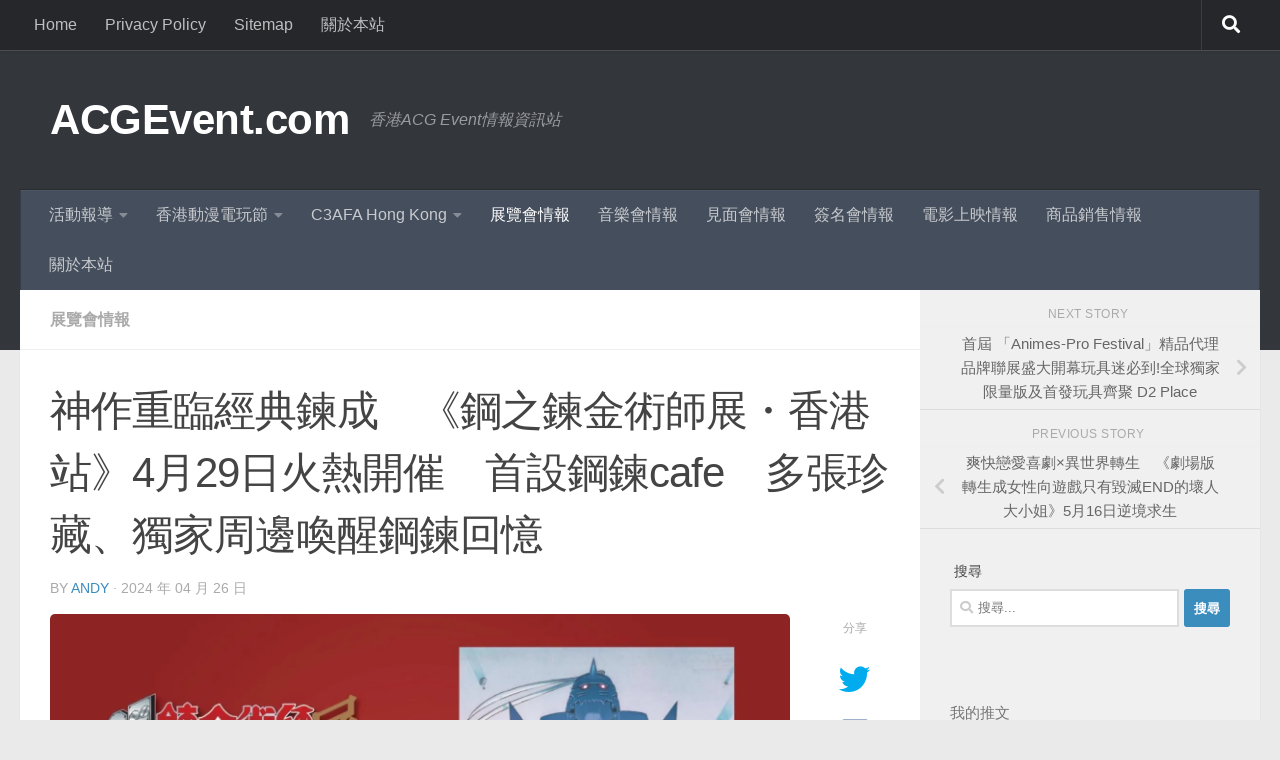

--- FILE ---
content_type: text/html; charset=UTF-8
request_url: https://acgevent.com/archives/15671
body_size: 32811
content:
<!DOCTYPE html>
<html class="no-js" lang="zh-TW">
<head>
  <meta charset="UTF-8">
  <meta name="viewport" content="width=device-width, initial-scale=1.0">
  <link rel="profile" href="https://gmpg.org/xfn/11" />
  <link rel="pingback" href="https://acgevent.com/xmlrpc.php">

  <style id="jetpack-boost-critical-css">@media all{.clear{clear:both;visibility:hidden}a,article,blockquote,body,div,figure,form,h1,h2,h3,header,html,i,img,label,li,nav,p,span,strong,time,ul{margin:0;padding:0;border:0;font:inherit;vertical-align:baseline}article,figure,header,nav{display:block}ul{list-style:none}blockquote{quotes:none}blockquote:after,blockquote:before{content:"";content:none}html{-webkit-font-smoothing:antialiased}body{background:#eaeaea;font-size:1rem;line-height:1.5em;color:#666;font-weight:300}a{color:#16cfc1;text-decoration:none}article .entry a{text-decoration:underline}img{max-width:100%;height:auto}strong{font-weight:600}.aligncenter{margin-left:auto;margin-right:auto}.clear{display:block;overflow:hidden;width:0;height:0}.group:after,.group:before{content:"";display:table}.group:after{clear:both}.group{zoom:1}.fab,.fas{width:1em;text-align:center}button,input,label{font-family:inherit}.sidebar-toggle-arrows,[role=search].search-form label:after{font-family:"Font Awesome 5 Free";text-rendering:auto}.search-form input[type=search],input[type=submit]{margin:0;-moz-box-sizing:border-box;-webkit-box-sizing:border-box;box-sizing:border-box;-webkit-border-radius:0;border-radius:0}input[type=submit]{-moz-appearance:none;-webkit-appearance:none}.search-form input[type=search]{background:#fff;border:2px solid #ddd;color:#777;display:block;max-width:100%;padding:7px 8px}input[type=submit]{background:#16cfc1;color:#fff;padding:10px;font-weight:600;display:inline-block;border:none;-webkit-border-radius:3px;border-radius:3px}[role=search].search-form{display:-webkit-box;display:-ms-flexbox;display:flex}[role=search].search-form label{position:relative;-webkit-box-flex:1;-ms-flex:1;flex:1;margin-right:5px}[role=search].search-form label input{padding-left:26px;line-height:20px;width:100%}[role=search].search-form input[type=submit]{line-height:15px}[role=search].search-form label:after{color:#ccc;line-height:1.714em;font-size:.875em;content:"";position:absolute;left:10px;top:8px;font-weight:900;-moz-osx-font-smoothing:grayscale;-webkit-font-smoothing:antialiased;font-style:normal;font-variant:normal}.entry{font-size:1.125em;line-height:1.6em}.entry p{margin-bottom:1em}.sidebar-toggle-arrows{font-weight:900;-moz-osx-font-smoothing:grayscale;-webkit-font-smoothing:antialiased;font-variant:normal}.entry ul{margin:0 0 15px 30px}.entry li{margin:0}.entry ul li{list-style:square}h1,h2,h3{color:#444;font-weight:600;-ms-word-wrap:break-word;word-wrap:break-word}.screen-reader-text{position:absolute;width:1px;height:1px;padding:0;margin:-1px;overflow:hidden;clip:rect(0,0,0,0);border:0}.screen-reader-text.skip-link{background-color:#f1f1f1;box-shadow:0 0 2px 2px rgba(0,0,0,.6);color:#21759b;font-weight:700;height:auto;width:auto;left:5px;line-height:normal;padding:15px 23px 14px;text-decoration:none;top:5px}.content,.main,.main-inner{position:relative}#wrapper{height:100%}.container{padding:0 20px}.container-inner{max-width:1380px;width:100%;margin:0 auto}.main{background-color:#fff!important;width:100%}.main-inner{z-index:1;min-height:600px}.content{width:100%}.hu-pad{padding:30px 30px 20px}.container-inner>.main::after,.container-inner>.main::before{background-color:#f0f0f0;position:absolute;top:0;bottom:0;content:"";display:block;z-index:0}.col-2cl .main-inner{padding-right:340px}.col-2cl .container-inner>.main::after{right:0;padding-right:340px}.col-2cl .sidebar.s1{float:right;margin-right:-340px}.col-2cl .content{float:left}.sidebar{padding-bottom:20px;position:relative;z-index:2;-webkit-transform:translate3d(0,0,0);-moz-transform:translate3d(0,0,0);-o-transform:translate3d(0,0,0);transform:translate3d(0,0,0)}.sidebar .sidebar-content,.sidebar .sidebar-toggle{-webkit-transform:translate3d(0,0,0);-moz-transform:translate3d(0,0,0);-o-transform:translate3d(0,0,0);transform:translate3d(0,0,0);background:#f0f0f0}.sidebar-toggle{display:none;text-align:center;width:100%;height:60px;-webkit-box-shadow:inset 0-1px 0 rgba(255,255,255,.1);box-shadow:inset 0-1px 0 rgba(255,255,255,.1);border:none;padding:0}.sidebar-toggle i{font-size:30px;color:#fff;padding:15px 0}.sidebar-toggle-arrows{opacity:0;font-style:normal;position:relative}.site-description{font-style:italic}.collapsed .sidebar-toggle-arrows{opacity:1}.sidebar[data-position=right] .sidebar-toggle-arrows:before{content:""}.sidebar.s1{width:340px;z-index:2}.sidebar.s1 .sidebar-toggle{background:#16cfc1}.nav li>a:after,.nav>li>a:after{font-weight:900;font-style:normal;font-family:"Font Awesome 5 Free";-moz-osx-font-smoothing:grayscale;-webkit-font-smoothing:antialiased;font-variant:normal}.nav-container{background:#888;z-index:99;position:relative}.ham__navbar-toggler-two{float:right;z-index:10001;margin:0;text-align:center}.nav-text{display:none;position:absolute;right:52px;font-size:1em;line-height:1.5em;padding:13px 20px}.nav li>a:after,.nav>li>a:after{display:inline-block;text-rendering:auto}.ham__navbar-toggler-two{display:none;height:50px;width:50px;position:relative;border:none;background:0 0;vertical-align:middle;border-radius:0;padding:0}.ham__navbar-toggler-two .ham__navbar-span-wrapper{padding:0 20px;height:12px;margin:19px 5px;position:relative;display:block}.ham__navbar-toggler-two .line{display:block;background:#fff;width:20px;height:1.5px;position:absolute;left:10px;-webkit-border-radius:5px;-webkit-background-clip:padding-box;-moz-border-radius:5px;-moz-background-clip:padding;border-radius:5px;background-clip:padding-box;backface-visibility:hidden}.ham__navbar-toggler-two .line.line-1{top:0}.ham__navbar-toggler-two .line.line-2{top:50%}.ham__navbar-toggler-two .line.line-3{top:100%}@media only screen and (min-width:720px){.nav,.nav>li{position:relative}.nav ul{background:#777}#header .nav-container .nav{display:block!important}.nav-wrap{height:auto!important}.nav{font-size:0}.nav li a{color:#ccc;display:block;line-height:1.25rem}.nav li>a:after{content:"";float:right;opacity:.5}.nav>li>a:after{content:"";float:none;margin-left:6px;font-size:.875em;line-height:1.2em}.nav li>a:only-child:after{content:"";margin:0}.nav>li{font-size:1rem;border-right:1px solid #999;display:inline-block}.nav>li>a{padding:15px 14px}.nav li.current-post-parent>a{color:#fff}.nav ul{display:none;position:absolute;left:0;top:50px;width:180px;padding:10px 0;z-index:2;-webkit-transform:translateZ(0);-webkit-box-shadow:0 2px 2px rgba(0,0,0,.15);box-shadow:0 2px 2px rgba(0,0,0,.15)}.nav ul li{font-size:.875rem;position:relative;display:block;padding:0}.nav ul li a{padding:10px 20px}.nav ul li:last-child{border-bottom:0!important}.nav ul ul{position:absolute;top:-10px;left:180px}}@media only screen and (max-width:719px){.nav,.nav-wrap{float:left;width:100%}.nav-wrap{position:relative}#header .nav-container .nav{display:none}.ham__navbar-toggler-two,.nav li a,.nav ul,.nav-text{display:block}.nav{font-weight:400}.nav-container{text-transform:none}.nav-wrap{overflow:hidden}.nav li a{line-height:1.6em;padding:8px 13px}.nav>li{font-size:.9375em}.nav li.current-post-parent>a{color:#fff}.nav ul a{padding-left:37px}.nav ul ul a{padding-left:65px}.nav ul li{font-size:.85rem;font-weight:300}.nav ul li a{padding-top:6px;padding-bottom:6px}}#header,#header .container-inner{position:relative}#header{background:#454e5c;padding-bottom:60px}#header .hu-pad{padding-top:30px;padding-bottom:30px}.mobile-title-logo-in-header{display:none}.site-title{font-size:2.625em;font-weight:600;letter-spacing:-.5px;float:left;line-height:1.4285em;padding:10px 0}.site-title a{display:block;color:#fff;max-width:100%}.site-description{font-size:1em;color:#fff;color:rgba(255,255,255,.5);float:left;margin-left:20px;line-height:60px;padding:10px 0}#header-widgets{display:none}.toggle-search{color:#fff;font-size:18px;line-height:24px;padding:13px 20px;display:block;position:absolute;right:0;top:-50px;-webkit-box-shadow:-1px 0 0 rgba(255,255,255,.1);box-shadow:-1px 0 0 rgba(255,255,255,.1);background:0 0;border:none}.search-expand{display:none;background:#121d30;position:absolute;top:0;right:0;width:340px;-webkit-box-shadow:0 1px 0 rgba(255,255,255,.1);box-shadow:0 1px 0 rgba(255,255,255,.1)}.search-expand-inner{background:rgba(0,0,0,.15);padding:15px}#header #nav-mobile{background-color:#454e5c}#nav-topbar.nav-container{background:#121d30;-webkit-box-shadow:0 0 5px rgba(0,0,0,.2),0 1px 0 rgba(255,255,255,.15);box-shadow:0 0 5px rgba(0,0,0,.2),0 1px 0 rgba(255,255,255,.15)}.topbar-toggle-down{position:absolute;z-index:10;right:0;width:60px;height:50px;text-align:center;display:none}.topbar-toggle-down i.fa-angle-double-up{display:none}.topbar-toggle-down i{font-size:30px;color:#fff;padding:10px 0;opacity:.6}#nav-header.nav-container{background:#454e5c;z-index:97;-webkit-box-shadow:inset 0 1px 0 rgba(255,255,255,.05),0-1px 0 rgba(0,0,0,.2),inset 1px 0 0 rgba(0,0,0,.2),inset -1px 0 0 rgba(0,0,0,.2);box-shadow:inset 0 1px 0 rgba(255,255,255,.05),0-1px 0 rgba(0,0,0,.2),inset 1px 0 0 rgba(0,0,0,.2),inset -1px 0 0 rgba(0,0,0,.2)}#nav-header .container{padding:0 15px}#nav-header .nav-text,#nav-topbar .nav-text{color:#fff;color:rgba(255,255,255,.7)}.mobile-menu{display:none}.mobile-menu .mobile-search{-moz-box-sizing:border-box;-webkit-box-sizing:border-box;box-sizing:border-box;padding:6px 14px 15px}@media only screen and (min-width:720px){#nav-topbar .nav li a{color:#fff;color:rgba(255,255,255,.7)}#nav-topbar .nav>li{border-right:none}.nav ul.sub-menu{display:none}.header-ads-desktop #header-widgets{float:right;display:block}#nav-header .nav li a{color:#fff;color:rgba(255,255,255,.7)}#nav-header .nav>li{border-right:none}#nav-header .nav li.current-post-parent>a{color:#fff}#nav-header .nav ul{background:url(https://acgevent.com/wp-content/themes/hueman/assets/front/img/opacity-10.png) #454e5c}#nav-header .nav ul li{box-shadow:0 1px 0 rgba(255,255,255,.06);-webkit-box-shadow:0 1px 0 rgba(255,255,255,.06)}#nav-header .nav ul li:last-child{box-shadow:none;-webkit-box-shadow:none}}@media only screen and (max-width:719px){#header{z-index:9999}#nav-topbar .container{padding-left:0}#header .logo-tagline-group{display:none}#nav-header.nav-container{border-left:0;border-right:0}#nav-header .container{padding:0}#nav-header .nav{padding-bottom:20px}#header .nav-container .nav li a{color:#fff;color:rgba(255,255,255,.9);border-top:1px solid rgba(255,255,255,.06)}#header .nav-container .nav li.current-post-parent>a{text-decoration:underline;background:rgba(0,0,0,.15);color:#fff}.mobile-menu{display:block}.desktop-menu{display:none}}@media only screen and (min-width:720px){.full-width #nav-topbar.nav-container{width:100%;top:0;left:0;right:0}}@media only screen and (max-width:719px){#header .mobile-title-logo-in-header{display:block;float:left;height:50px;line-height:50px;width:75vw;position:relative}#header .mobile-title-logo-in-header .site-title{height:100%;width:auto;z-index:3;overflow:hidden;left:13px;position:relative;max-width:72vw;line-height:inherit;padding:0}#header .mobile-title-logo-in-header .site-title a{font-size:.6em;text-align:left;white-space:nowrap;overflow:hidden;text-overflow:ellipsis;vertical-align:middle;display:inline-block;top:50%;-webkit-transform:translateY(-50%);-moz-transform:translateY(-50%);-o-transform:translateY(-50%);transform:translateY(-50%);position:absolute;color:#fff}.top-menu-mobile-on #nav-topbar .toggle-search{display:none}}#page{padding-bottom:60px;margin-top:-60px}#page .container-inner{background:#fff;-webkit-box-shadow:0 1px 1px rgba(0,0,0,.1);box-shadow:0 1px 1px rgba(0,0,0,.1)}.content .post{position:relative}.single .post{margin-bottom:40px}.post-title{color:#444;margin-bottom:10px;font-size:1.375em;font-weight:400;line-height:1.5em;-ms-word-wrap:break-word;word-wrap:break-word}.single .post-title{font-size:2.62em;letter-spacing:-1px;line-height:1.5em}.post-byline{font-size:.875em;font-weight:400;color:#aaa;text-transform:uppercase;margin-bottom:1em}.entry.share{padding-right:100px;min-height:354px;position:relative}.entry.share .entry-inner{float:left;width:100%}.sharrre-container{float:right;width:50px;padding:0 10px;margin-right:-100px;-webkit-border-radius:4px;border-radius:4px}.sharrre-container span{color:#aaa;display:block;text-align:center;text-transform:uppercase;font-size:.6875em}.sharrre-container.no-counter .box .count{display:none}.post-nav li{width:100%;display:inline;float:left;text-align:center;min-height:4.56em}.post-nav li a{position:relative;display:block;padding:.3em 40px}.post-nav li i{color:#ccc;font-size:1.125em;position:absolute;top:50%;margin-top:-10px}.post-nav li>strong{display:block;font-size:.75em;color:#aaa;letter-spacing:.5px;font-weight:400;text-transform:uppercase;padding-top:1em}.post-nav li a span{font-size:.9375em;color:#666}.post-nav li.previous i{left:10px}.post-nav li.next i{right:10px}.page-title{background:#fff;position:relative;padding-top:18px;padding-bottom:17px;border-bottom:1px solid #eee;color:#666;font-size:1em;font-weight:600;text-transform:uppercase;line-height:1.5rem}.sidebar .post-nav li a,.sidebar .post-nav li.next a,.sidebar .post-nav li.previous a{border-bottom:1px solid #ddd}.page-title a{color:#aaa}.page-title span{color:#aaa}.page-title .meta-single li{float:left;margin-right:14px}.sidebar .post-nav li a{border-top:1px solid #eee}.content .post{overflow:visible}.entry .wp-block-gallery{margin:0}.widget_search>h3{margin-bottom:1em}.widget_pages ul li a{display:block}.widget,.widget>h3{font-size:.9375em}.widget{color:#777;overflow:hidden}.widget a{color:#777}.widget>h3{font-weight:400;text-transform:uppercase;margin-bottom:6px}.sidebar .widget{padding:30px 30px 20px}.widget>ul li a:before,.widget>ul li:before{font-family:"Font Awesome 5 Free";font-weight:900;-moz-osx-font-smoothing:grayscale;-webkit-font-smoothing:antialiased;font-style:normal;font-variant:normal;text-rendering:auto;font-size:12px;margin-right:6px;color:#ccc;display:inline-block!important;width:1em;text-align:center}.widget_meta ul>li a:before{content:""}.widget_pages ul li a:before{content:""}.widget_meta ul li,.widget_pages ul li a{padding:10px 0;border-bottom:1px solid #e4e4e4}#wrapper,.container-inner{min-width:320px}@media only screen and (max-width:1200px){#header-widgets{display:none}}@media only screen and (min-width:480px) and (max-width:1200px){.container{padding:0 10px}}@media only screen and (min-width:480px) and (max-width:960px){.s1.collapsed{width:50px;-webkit-box-shadow:none!important;-moz-box-shadow:none!important;box-shadow:none!important}.s1.collapsed .sidebar-content{opacity:0;display:none;float:left;width:100%}.sidebar.s1 .sidebar-toggle{display:block}.col-2cl .container-inner>.main::after,.col-2cl .main-inner{padding-right:50px}.col-2cl .s1.collapsed{margin-right:-50px;right:0}}@media only screen and (max-width:719px){.site-description{display:none}.container{padding:0}.page-title.hu-pad{padding-top:12px;padding-bottom:12px}.sidebar-toggle{height:50px}.sidebar-toggle i{padding:10px 0}.hu-pad{padding:20px 20px 10px}#header .hu-pad,.topbar-enabled #header{padding-top:0}#header,#header .hu-pad{padding-bottom:0}.entry{font-size:.9375em}.site-title{padding:30px 0;width:100%;float:none;line-height:1.19em;font-size:2.2em}.site-title a{text-align:center}.toggle-search{right:auto;left:0;top:0;-webkit-box-shadow:1px 0 0 rgba(255,255,255,.1);box-shadow:1px 0 0 rgba(255,255,255,.1)}.search-expand{left:0;right:auto;top:50px;width:320px}#page{margin-top:0;padding-bottom:10px}.page-title{font-size:.875em}.single .post-title{font-size:1.375em;line-height:1.5em;letter-spacing:0}.post-byline{font-size:.8125em}.entry.share{padding-right:0}.sharrre-container{position:relative;float:left;width:auto;padding:0;margin:20px 0 0}.sharrre-container span{text-align:left}.sharrre-container>div{float:left;margin-right:10px}}@media only screen and (max-width:479px){.content,.sidebar[class*=s]{width:100%;float:none;margin-right:0!important;margin-left:0!important}.sidebar[class*=s]{background:#f0f0f0;display:block;float:none}.main,.main-inner{background-image:none!important;padding:0!important}.container-inner>.main::after,.container-inner>.main::before{display:none}.hu-pad{padding:15px 15px 5px}.sidebar .widget{padding-left:15px!important;padding-right:15px!important}.site-title{font-size:2em}}}@media all{.fab{font-weight:400}.fab,.fas{-moz-osx-font-smoothing:grayscale;-webkit-font-smoothing:antialiased;display:inline-block;font-style:normal;font-variant:normal;text-rendering:auto;line-height:1}.fa-angle-double-down:before{content:""}.fa-angle-double-up:before{content:""}.fa-chevron-left:before{content:""}.fa-chevron-right:before{content:""}.fa-plus:before{content:""}.fa-search:before{content:""}.fa-twitter:before{content:""}@font-face{font-family:"Font Awesome 5 Brands";font-style:normal;font-weight:400;font-display:block}.fab{font-family:"Font Awesome 5 Brands"}.fas{font-family:"Font Awesome 5 Free"}@font-face{font-family:"Font Awesome 5 Free";font-style:normal;font-weight:400;font-display:block}@font-face{font-family:"Font Awesome 5 Free";font-style:normal;font-weight:900;font-display:block}.fas{font-weight:900}}@media all{:root{--swiper-theme-color:#007aff}.jp-carousel-overlay .swiper-container{list-style:none;margin-left:auto;margin-right:auto;overflow:hidden;padding:0;position:relative;z-index:1}.jp-carousel-overlay .swiper-wrapper{box-sizing:initial;display:flex;height:100%;position:relative;width:100%;z-index:1}.jp-carousel-overlay .swiper-wrapper{transform:translateZ(0)}:root{--swiper-navigation-size:44px}.jp-carousel-overlay .swiper-button-next,.jp-carousel-overlay .swiper-button-prev{align-items:center;color:var(--swiper-navigation-color,var(--swiper-theme-color));display:flex;height:var(--swiper-navigation-size);justify-content:center;margin-top:calc(0px - var(--swiper-navigation-size)/ 2);position:absolute;top:50%;width:calc(var(--swiper-navigation-size)/44*27);z-index:10}.jp-carousel-overlay .swiper-button-next:after,.jp-carousel-overlay .swiper-button-prev:after{font-family:swiper-icons;font-size:var(--swiper-navigation-size);font-variant:normal;letter-spacing:0;line-height:1;text-transform:none!important;text-transform:none}.jp-carousel-overlay .swiper-button-prev{left:10px;right:auto}.jp-carousel-overlay .swiper-button-prev:after{content:"prev"}.jp-carousel-overlay .swiper-button-next{left:auto;right:10px}.jp-carousel-overlay .swiper-button-next:after{content:"next"}.jp-carousel-overlay .swiper-pagination{position:absolute;text-align:center;transform:translateZ(0);z-index:10}:root{--jp-carousel-primary-color:#fff;--jp-carousel-primary-subtle-color:#999;--jp-carousel-bg-color:#000;--jp-carousel-bg-faded-color:#222}:root .jp-carousel-light{--jp-carousel-primary-color:#000;--jp-carousel-primary-subtle-color:#646970;--jp-carousel-bg-color:#fff;--jp-carousel-bg-faded-color:#fbfbfb}.jp-carousel-overlay .swiper-button-next,.jp-carousel-overlay .swiper-button-prev{background-image:none}.jp-carousel-wrap *{line-height:inherit}.jp-carousel-wrap.swiper-container{height:auto;width:100vw}.jp-carousel-overlay .swiper-button-next,.jp-carousel-overlay .swiper-button-prev{background-image:none;height:auto;opacity:.5;padding:20px 40px;width:auto}.jp-carousel-overlay .swiper-button-next:after,.jp-carousel-overlay .swiper-button-prev:after{content:none}.jp-carousel-overlay .swiper-button-next svg,.jp-carousel-overlay .swiper-button-prev svg{background:var(--jp-carousel-bg-color);border-radius:4px;height:30px;width:28px}.jp-carousel-overlay{background:var(--jp-carousel-bg-color);bottom:0;direction:ltr;font-family:Helvetica Neue,sans-serif!important;left:0;overflow-x:hidden;overflow-y:auto;position:fixed;right:0;top:0;z-index:2147483647}.jp-carousel-overlay *{box-sizing:border-box}.jp-carousel-overlay h2:before,.jp-carousel-overlay h3:before{content:none;display:none}.jp-carousel-overlay .swiper-container .swiper-button-prev{left:0;right:auto}.jp-carousel-overlay .swiper-container .swiper-button-next{left:auto;right:0}.jp-carousel-container{display:grid;grid-template-rows:1fr 64px;height:100%}.jp-carousel-info{display:flex;flex-direction:column;text-align:left!important;-webkit-font-smoothing:subpixel-antialiased!important;background-color:var(--jp-carousel-bg-color);opacity:1;z-index:100}.jp-carousel-info-footer{align-items:center;display:flex;height:64px;justify-content:space-between;position:relative}.jp-carousel-info-extra,.jp-carousel-info-footer{background-color:var(--jp-carousel-bg-color);width:100vw}.jp-carousel-info-extra{border-top:1px solid var(--jp-carousel-bg-faded-color);display:none;padding:35px}.jp-carousel-title-and-caption{margin-bottom:15px}.jp-carousel-photo-info{left:0!important;width:100%!important}.jp-carousel-comments-wrapper{display:none;padding:0;width:100%!important}.jp-carousel-close-hint{color:var(--jp-carousel-primary-color);height:45px;letter-spacing:0!important;padding:10px;position:fixed;right:30px;text-align:right;top:20px;width:45px;z-index:15}.jp-carousel-close-hint svg{background:var(--jp-carousel-bg-color);border-radius:4px;padding:3px 2px}.jp-carousel-pagination-container{flex:1;margin:0 15px 0 35px}.jp-carousel-pagination,.jp-swiper-pagination{color:var(--jp-carousel-primary-color);display:none;font-size:15px;font-weight:400;position:static!important;white-space:nowrap}.jp-carousel-pagination-container .swiper-pagination{line-height:8px;text-align:left}.jp-carousel-pagination{padding-left:5px}.jp-carousel-info-footer .jp-carousel-photo-title-container{flex-basis:50vw;flex:4;justify-content:center;margin:0;overflow:hidden}.jp-carousel-photo-caption,.jp-carousel-photo-title{background:0 0!important;border:none!important;color:var(--jp-carousel-primary-color);display:inline-block;font:normal 20px/1.3em Helvetica Neue,sans-serif;letter-spacing:0!important;line-height:normal;margin:0 0 10px;overflow:hidden;padding:0;text-shadow:none!important;text-transform:none!important}.jp-carousel-info-footer .jp-carousel-photo-caption{color:var(--jp-carousel-primary-subtle-color);font-size:15px;margin:0;text-align:center;text-overflow:ellipsis;white-space:nowrap}.jp-carousel-photo-title{font-size:32px;margin-bottom:2px}.jp-carousel-photo-description{color:var(--jp-carousel-primary-subtle-color);font-size:16px;margin:25px 0;overflow:hidden;overflow-wrap:break-word;width:100%}.jp-carousel-caption{font-size:14px;font-weight:400;margin:0}.jp-carousel-image-meta{color:var(--jp-carousel-primary-color);display:none;font-size:13px;font:12px/1.4 Helvetica Neue,sans-serif!important;width:100%}.jp-carousel-image-meta ul{list-style:none!important;margin:0!important;padding:0!important}a.jp-carousel-image-download{clear:both;color:var(--jp-carousel-primary-subtle-color);display:inline-block;font-size:14px;font-weight:400;line-height:1;text-decoration:none}a.jp-carousel-image-download svg{display:inline-block;margin:0 3px;padding-bottom:2px;vertical-align:middle}.jp-carousel-comments{background:none #0000;bottom:10px;font:15px/1.7 Helvetica Neue,sans-serif!important;font-weight:400;margin-top:20px;width:100%}#jp-carousel-loading-overlay{bottom:0;display:none;left:0;position:fixed;right:0;top:0}#jp-carousel-loading-wrapper{align-items:center;display:flex;height:100vh;justify-content:center;width:100vw}#jp-carousel-library-loading,#jp-carousel-library-loading:after{border-radius:50%;height:40px;width:40px}#jp-carousel-library-loading{border:8px solid #fff3;border-left:8px solid var(--jp-carousel-primary-color);float:left;font-size:10px;margin:22px 0 0 10px;position:relative;text-indent:-9999em;transform:translateZ(0)}#jp-carousel-comment-form-spinner,#jp-carousel-comment-form-spinner:after{border-radius:50%;height:20px;width:20px}#jp-carousel-comment-form-spinner{border:4px solid #fff3;border-left:4px solid var(--jp-carousel-primary-color);bottom:0;display:none;float:left;font-size:10px;left:0;margin:0 auto;position:absolute;right:0;text-indent:-9999em;top:calc(50% - 15px);transform:translateZ(0)}.jp-carousel-info-content-wrapper{margin:auto;max-width:800px}#jp-carousel-comment-form-commenting-as p{float:left;font:400 13px/1.7 Helvetica Neue,sans-serif!important;margin:22px 0 0}#jp-carousel-comment-form-container{color:var(--jp-carousel-primary-subtle-color);margin-bottom:15px;margin-top:20px;overflow:hidden;position:relative;width:100%}#jp-carousel-comment-post-results{display:none;overflow:auto;width:100%}#jp-carousel-comments-loading{color:var(--jp-carousel-primary-subtle-color);display:none}#jp-carousel-comments-loading{bottom:10px;font:400 15px/1.7 Helvetica Neue,sans-serif!important;margin-bottom:20px;margin-top:20px;text-align:left;width:100%}.jp-carousel-photo-icons-container{display:block;flex:1;margin:0 20px 0 30px;text-align:right;white-space:nowrap}.jp-carousel-icon-btn{background:0 0;border:none;display:inline-block;height:64px;padding:16px;text-decoration:none}.jp-carousel-icon{border:none;border-radius:4px;display:inline-block;font-style:normal;font-weight:400;line-height:0;padding:4px 3px 3px;width:31px}.jp-carousel-icon svg{display:inline-block}.jp-carousel-overlay rect{fill:var(--jp-carousel-primary-color)}.jp-carousel-icon .jp-carousel-has-comments-indicator{background:var(--jp-carousel-primary-color);border-radius:4px;color:var(--jp-carousel-bg-color);display:none;font-family:Helvetica Neue,sans-serif!important;font-size:12px;font-weight:400;line-height:1;margin-left:-16px;padding:2px 4px;position:relative;vertical-align:top}@media only screen and (max-width:760px){.jp-carousel-overlay .swiper-container .swiper-button-next,.jp-carousel-overlay .swiper-container .swiper-button-prev{display:none!important}.jp-carousel-image-meta{box-sizing:border-box;float:none!important;margin-left:0;width:100%!important}.jp-carousel-close-hint{font-size:26px!important;position:fixed!important;right:10px;top:10px}.jp-carousel-wrap{background-color:var(--jp-carousel-bg-color)}.jp-carousel-caption{overflow:visible!important}.jp-carousel-info-footer .jp-carousel-photo-title-container{display:none}.jp-carousel-photo-icons-container{margin:0 10px 0 0;white-space:nowrap}.jp-carousel-icon-btn{padding-left:20px}.jp-carousel-pagination{padding-left:5px}.jp-carousel-pagination-container{margin-left:25px}}.sd-content ul{list-style:none!important;margin:0!important;padding:0!important}.sd-content ul li{display:inline-block}.sd-content ul li a.sd-button,.sd-social-icon-text .sd-content ul li a.sd-button{background:#fff;border-radius:4px;box-shadow:0 1px 2px #0000001f,0 0 0 1px #0000001f;color:#2c3338!important;display:inline-block;font-family:Open Sans,sans-serif;font-size:13px;font-weight:500;line-height:23px;padding:4px 11px 3px 9px;text-decoration:none!important;text-shadow:none}.sd-content ul li a.sd-button>span,.sd-social-icon-text .sd-content ul li a.sd-button>span{line-height:23px;margin-left:6px}.sd-content ul li a.sd-button:before{display:inline-block;-webkit-font-smoothing:antialiased;-moz-osx-font-smoothing:grayscale;font:normal 18px/1 social-logos;text-align:center;vertical-align:top}.sd-social-icon-text ul li a.sd-button:before{position:relative;top:2px}@media screen and (-webkit-min-device-pixel-ratio:0){.sd-content ul li a.sd-button:before{position:relative;top:2px}}.sd-content ul li{margin:0 8px 12px 0;padding:0}.sd-social-icon-text .sd-content li.share-email a:before{content:""}.sd-social-icon-text .sd-content li.share-linkedin a:before{content:""}.sd-social-icon-text .sd-content li.share-reddit a:before{content:""}.sd-social-icon-text .sd-content li.share-tumblr a:before{content:""}.sd-social-icon-text .sd-content li.share-pocket a:before{content:""}.sd-social-icon-text .sd-content li.share-pinterest a:before{content:""}.sharing-hidden .inner{background:#fff;border:1px solid #ccc;border-radius:2px;box-shadow:0 5px 20px #0003;margin-top:5px;max-width:400px;padding:10px;position:absolute;z-index:2}.sharing-hidden .inner ul{margin:0!important}.sharing-hidden .inner:after,.sharing-hidden .inner:before{border-bottom:8px solid #ccc;border-left:6px solid #0000;border-right:6px solid #0000;content:"";display:block;height:0;left:20px;position:absolute;top:-8px;width:0;z-index:1}.sharing-hidden .inner:after{border-bottom:8px solid #fff;border-left:6px solid #0000;border-right:6px solid #0000;top:-7px;z-index:2}.sharing-hidden ul{margin:0}.screen-reader-text{border:0;clip:rect(1px,1px,1px,1px);clip-path:inset(50%);height:1px;margin:-1px;overflow:hidden;padding:0;position:absolute!important;width:1px;word-wrap:normal!important}}@media all{figure.wp-block-gallery.has-nested-images{align-items:normal}.wp-block-gallery.has-nested-images figure.wp-block-image:not(#individual-image){margin:0;width:calc(50% - var(--wp--style--unstable-gallery-gap,16px)/ 2)}.wp-block-gallery.has-nested-images figure.wp-block-image{box-sizing:border-box;display:flex;flex-direction:column;flex-grow:1;justify-content:center;max-width:100%;position:relative}.wp-block-gallery.has-nested-images figure.wp-block-image img{display:block;height:auto;max-width:100%!important;width:auto}.wp-block-gallery.has-nested-images.is-cropped figure.wp-block-image:not(#individual-image){align-self:inherit}.wp-block-gallery.has-nested-images.is-cropped figure.wp-block-image:not(#individual-image) img{flex:1 0 0%;height:100%;object-fit:cover;width:100%}@media (min-width:600px){.wp-block-gallery.has-nested-images.columns-default figure.wp-block-image:not(#individual-image){width:calc(33.33% - var(--wp--style--unstable-gallery-gap,16px)*.66667)}}.wp-block-image img{box-sizing:border-box;height:auto;max-width:100%;vertical-align:bottom}.wp-block-image .aligncenter{display:table}.wp-block-image .aligncenter{margin-left:auto;margin-right:auto}.wp-block-image figure{margin:0}ul{box-sizing:border-box}.aligncenter{clear:both}.screen-reader-text{border:0;clip:rect(1px,1px,1px,1px);clip-path:inset(50%);height:1px;margin:-1px;overflow:hidden;padding:0;position:absolute;width:1px;word-wrap:normal!important}html :where(img[class*=wp-image-]){height:auto;max-width:100%}:where(figure){margin:0 0 1em}}</style><title>神作重臨經典鍊成　《鋼之鍊金術師展・香港站》4月29日火熱開催　首設鋼鍊cafe　多張珍藏、獨家周邊喚醒鋼鍊回憶 &#8211; ACGEvent.com</title>
<meta name='robots' content='max-image-preview:large' />
	<style>img:is([sizes="auto" i], [sizes^="auto," i]) { contain-intrinsic-size: 3000px 1500px }</style>
	
<!-- Jetpack Site Verification Tags -->
<meta name="google-site-verification" content="-LMtn7Mo-DSxw_nsINJtndt9z8pS0goZ3ARWWOqowQc" />
<link rel='dns-prefetch' href='//platform-api.sharethis.com' />
<link rel='dns-prefetch' href='//stats.wp.com' />
<link rel='dns-prefetch' href='//v0.wordpress.com' />
<link rel='preconnect' href='//i0.wp.com' />
<link rel='preconnect' href='//c0.wp.com' />
<link rel="alternate" type="application/rss+xml" title="訂閱《ACGEvent.com》&raquo; 資訊提供" href="https://acgevent.com/feed" />
<link rel="alternate" type="application/rss+xml" title="訂閱《ACGEvent.com》&raquo; 留言的資訊提供" href="https://acgevent.com/comments/feed" />
		<!-- This site uses the Google Analytics by ExactMetrics plugin v8.11.1 - Using Analytics tracking - https://www.exactmetrics.com/ -->
							
			
							<!-- / Google Analytics by ExactMetrics -->
		
<noscript><link rel='stylesheet' id='all-css-91c9696cdbfc2217cadd60e592606886' href='https://acgevent.com/wp-content/boost-cache/static/10928413dd.min.css' type='text/css' media='all' /></noscript><script src="/cdn-cgi/scripts/7d0fa10a/cloudflare-static/rocket-loader.min.js" data-cf-settings="73e0a7cdc3fc7953ef3d79dc-|49"></script><link rel='stylesheet' id='all-css-91c9696cdbfc2217cadd60e592606886' href='https://acgevent.com/wp-content/boost-cache/static/10928413dd.min.css' type='text/css' media="not all" data-media="all" onload="this.media=this.dataset.media; delete this.dataset.media; this.removeAttribute( 'onload' );" />
<style id='hueman-main-style-inline-css'>
body { font-family:Arial, sans-serif;font-size:1.00rem }@media only screen and (min-width: 720px) {
        .nav > li { font-size:1.00rem; }
      }::selection { background-color: #3b8dbd; }
::-moz-selection { background-color: #3b8dbd; }a,a>span.hu-external::after,.themeform label .required,#flexslider-featured .flex-direction-nav .flex-next:hover,#flexslider-featured .flex-direction-nav .flex-prev:hover,.post-hover:hover .post-title a,.post-title a:hover,.sidebar.s1 .post-nav li a:hover i,.content .post-nav li a:hover i,.post-related a:hover,.sidebar.s1 .widget_rss ul li a,#footer .widget_rss ul li a,.sidebar.s1 .widget_calendar a,#footer .widget_calendar a,.sidebar.s1 .alx-tab .tab-item-category a,.sidebar.s1 .alx-posts .post-item-category a,.sidebar.s1 .alx-tab li:hover .tab-item-title a,.sidebar.s1 .alx-tab li:hover .tab-item-comment a,.sidebar.s1 .alx-posts li:hover .post-item-title a,#footer .alx-tab .tab-item-category a,#footer .alx-posts .post-item-category a,#footer .alx-tab li:hover .tab-item-title a,#footer .alx-tab li:hover .tab-item-comment a,#footer .alx-posts li:hover .post-item-title a,.comment-tabs li.active a,.comment-awaiting-moderation,.child-menu a:hover,.child-menu .current_page_item > a,.wp-pagenavi a{ color: #3b8dbd; }input[type="submit"],.themeform button[type="submit"],.sidebar.s1 .sidebar-top,.sidebar.s1 .sidebar-toggle,#flexslider-featured .flex-control-nav li a.flex-active,.post-tags a:hover,.sidebar.s1 .widget_calendar caption,#footer .widget_calendar caption,.author-bio .bio-avatar:after,.commentlist li.bypostauthor > .comment-body:after,.commentlist li.comment-author-admin > .comment-body:after{ background-color: #3b8dbd; }.post-format .format-container { border-color: #3b8dbd; }.sidebar.s1 .alx-tabs-nav li.active a,#footer .alx-tabs-nav li.active a,.comment-tabs li.active a,.wp-pagenavi a:hover,.wp-pagenavi a:active,.wp-pagenavi span.current{ border-bottom-color: #3b8dbd!important; }.sidebar.s2 .post-nav li a:hover i,
.sidebar.s2 .widget_rss ul li a,
.sidebar.s2 .widget_calendar a,
.sidebar.s2 .alx-tab .tab-item-category a,
.sidebar.s2 .alx-posts .post-item-category a,
.sidebar.s2 .alx-tab li:hover .tab-item-title a,
.sidebar.s2 .alx-tab li:hover .tab-item-comment a,
.sidebar.s2 .alx-posts li:hover .post-item-title a { color: #82b965; }
.sidebar.s2 .sidebar-top,.sidebar.s2 .sidebar-toggle,.post-comments,.jp-play-bar,.jp-volume-bar-value,.sidebar.s2 .widget_calendar caption{ background-color: #82b965; }.sidebar.s2 .alx-tabs-nav li.active a { border-bottom-color: #82b965; }
.post-comments::before { border-right-color: #82b965; }
      .search-expand,
              #nav-topbar.nav-container { background-color: #26272b}@media only screen and (min-width: 720px) {
                #nav-topbar .nav ul { background-color: #26272b; }
              }.is-scrolled #header .nav-container.desktop-sticky,
              .is-scrolled #header .search-expand { background-color: #26272b; background-color: rgba(38,39,43,0.90) }.is-scrolled .topbar-transparent #nav-topbar.desktop-sticky .nav ul { background-color: #26272b; background-color: rgba(38,39,43,0.95) }#header { background-color: #33363b; }
@media only screen and (min-width: 720px) {
  #nav-header .nav ul { background-color: #33363b; }
}
        #header #nav-mobile { background-color: #33363b; }.is-scrolled #header #nav-mobile { background-color: #33363b; background-color: rgba(51,54,59,0.90) }#nav-header.nav-container, #main-header-search .search-expand { background-color: ; }
@media only screen and (min-width: 720px) {
  #nav-header .nav ul { background-color: ; }
}
        img { -webkit-border-radius: 5px; border-radius: 5px; }body { background-color: #eaeaea; }
</style>
<style id='wp-emoji-styles-inline-css'>

	img.wp-smiley, img.emoji {
		display: inline !important;
		border: none !important;
		box-shadow: none !important;
		height: 1em !important;
		width: 1em !important;
		margin: 0 0.07em !important;
		vertical-align: -0.1em !important;
		background: none !important;
		padding: 0 !important;
	}
</style>
<style id='classic-theme-styles-inline-css'>
/*! This file is auto-generated */
.wp-block-button__link{color:#fff;background-color:#32373c;border-radius:9999px;box-shadow:none;text-decoration:none;padding:calc(.667em + 2px) calc(1.333em + 2px);font-size:1.125em}.wp-block-file__button{background:#32373c;color:#fff;text-decoration:none}
</style>
<style id='jetpack-sharing-buttons-style-inline-css'>
.jetpack-sharing-buttons__services-list{display:flex;flex-direction:row;flex-wrap:wrap;gap:0;list-style-type:none;margin:5px;padding:0}.jetpack-sharing-buttons__services-list.has-small-icon-size{font-size:12px}.jetpack-sharing-buttons__services-list.has-normal-icon-size{font-size:16px}.jetpack-sharing-buttons__services-list.has-large-icon-size{font-size:24px}.jetpack-sharing-buttons__services-list.has-huge-icon-size{font-size:36px}@media print{.jetpack-sharing-buttons__services-list{display:none!important}}.editor-styles-wrapper .wp-block-jetpack-sharing-buttons{gap:0;padding-inline-start:0}ul.jetpack-sharing-buttons__services-list.has-background{padding:1.25em 2.375em}
</style>
<style id='global-styles-inline-css'>
:root{--wp--preset--aspect-ratio--square: 1;--wp--preset--aspect-ratio--4-3: 4/3;--wp--preset--aspect-ratio--3-4: 3/4;--wp--preset--aspect-ratio--3-2: 3/2;--wp--preset--aspect-ratio--2-3: 2/3;--wp--preset--aspect-ratio--16-9: 16/9;--wp--preset--aspect-ratio--9-16: 9/16;--wp--preset--color--black: #000000;--wp--preset--color--cyan-bluish-gray: #abb8c3;--wp--preset--color--white: #ffffff;--wp--preset--color--pale-pink: #f78da7;--wp--preset--color--vivid-red: #cf2e2e;--wp--preset--color--luminous-vivid-orange: #ff6900;--wp--preset--color--luminous-vivid-amber: #fcb900;--wp--preset--color--light-green-cyan: #7bdcb5;--wp--preset--color--vivid-green-cyan: #00d084;--wp--preset--color--pale-cyan-blue: #8ed1fc;--wp--preset--color--vivid-cyan-blue: #0693e3;--wp--preset--color--vivid-purple: #9b51e0;--wp--preset--gradient--vivid-cyan-blue-to-vivid-purple: linear-gradient(135deg,rgba(6,147,227,1) 0%,rgb(155,81,224) 100%);--wp--preset--gradient--light-green-cyan-to-vivid-green-cyan: linear-gradient(135deg,rgb(122,220,180) 0%,rgb(0,208,130) 100%);--wp--preset--gradient--luminous-vivid-amber-to-luminous-vivid-orange: linear-gradient(135deg,rgba(252,185,0,1) 0%,rgba(255,105,0,1) 100%);--wp--preset--gradient--luminous-vivid-orange-to-vivid-red: linear-gradient(135deg,rgba(255,105,0,1) 0%,rgb(207,46,46) 100%);--wp--preset--gradient--very-light-gray-to-cyan-bluish-gray: linear-gradient(135deg,rgb(238,238,238) 0%,rgb(169,184,195) 100%);--wp--preset--gradient--cool-to-warm-spectrum: linear-gradient(135deg,rgb(74,234,220) 0%,rgb(151,120,209) 20%,rgb(207,42,186) 40%,rgb(238,44,130) 60%,rgb(251,105,98) 80%,rgb(254,248,76) 100%);--wp--preset--gradient--blush-light-purple: linear-gradient(135deg,rgb(255,206,236) 0%,rgb(152,150,240) 100%);--wp--preset--gradient--blush-bordeaux: linear-gradient(135deg,rgb(254,205,165) 0%,rgb(254,45,45) 50%,rgb(107,0,62) 100%);--wp--preset--gradient--luminous-dusk: linear-gradient(135deg,rgb(255,203,112) 0%,rgb(199,81,192) 50%,rgb(65,88,208) 100%);--wp--preset--gradient--pale-ocean: linear-gradient(135deg,rgb(255,245,203) 0%,rgb(182,227,212) 50%,rgb(51,167,181) 100%);--wp--preset--gradient--electric-grass: linear-gradient(135deg,rgb(202,248,128) 0%,rgb(113,206,126) 100%);--wp--preset--gradient--midnight: linear-gradient(135deg,rgb(2,3,129) 0%,rgb(40,116,252) 100%);--wp--preset--font-size--small: 13px;--wp--preset--font-size--medium: 20px;--wp--preset--font-size--large: 36px;--wp--preset--font-size--x-large: 42px;--wp--preset--spacing--20: 0.44rem;--wp--preset--spacing--30: 0.67rem;--wp--preset--spacing--40: 1rem;--wp--preset--spacing--50: 1.5rem;--wp--preset--spacing--60: 2.25rem;--wp--preset--spacing--70: 3.38rem;--wp--preset--spacing--80: 5.06rem;--wp--preset--shadow--natural: 6px 6px 9px rgba(0, 0, 0, 0.2);--wp--preset--shadow--deep: 12px 12px 50px rgba(0, 0, 0, 0.4);--wp--preset--shadow--sharp: 6px 6px 0px rgba(0, 0, 0, 0.2);--wp--preset--shadow--outlined: 6px 6px 0px -3px rgba(255, 255, 255, 1), 6px 6px rgba(0, 0, 0, 1);--wp--preset--shadow--crisp: 6px 6px 0px rgba(0, 0, 0, 1);}:where(.is-layout-flex){gap: 0.5em;}:where(.is-layout-grid){gap: 0.5em;}body .is-layout-flex{display: flex;}.is-layout-flex{flex-wrap: wrap;align-items: center;}.is-layout-flex > :is(*, div){margin: 0;}body .is-layout-grid{display: grid;}.is-layout-grid > :is(*, div){margin: 0;}:where(.wp-block-columns.is-layout-flex){gap: 2em;}:where(.wp-block-columns.is-layout-grid){gap: 2em;}:where(.wp-block-post-template.is-layout-flex){gap: 1.25em;}:where(.wp-block-post-template.is-layout-grid){gap: 1.25em;}.has-black-color{color: var(--wp--preset--color--black) !important;}.has-cyan-bluish-gray-color{color: var(--wp--preset--color--cyan-bluish-gray) !important;}.has-white-color{color: var(--wp--preset--color--white) !important;}.has-pale-pink-color{color: var(--wp--preset--color--pale-pink) !important;}.has-vivid-red-color{color: var(--wp--preset--color--vivid-red) !important;}.has-luminous-vivid-orange-color{color: var(--wp--preset--color--luminous-vivid-orange) !important;}.has-luminous-vivid-amber-color{color: var(--wp--preset--color--luminous-vivid-amber) !important;}.has-light-green-cyan-color{color: var(--wp--preset--color--light-green-cyan) !important;}.has-vivid-green-cyan-color{color: var(--wp--preset--color--vivid-green-cyan) !important;}.has-pale-cyan-blue-color{color: var(--wp--preset--color--pale-cyan-blue) !important;}.has-vivid-cyan-blue-color{color: var(--wp--preset--color--vivid-cyan-blue) !important;}.has-vivid-purple-color{color: var(--wp--preset--color--vivid-purple) !important;}.has-black-background-color{background-color: var(--wp--preset--color--black) !important;}.has-cyan-bluish-gray-background-color{background-color: var(--wp--preset--color--cyan-bluish-gray) !important;}.has-white-background-color{background-color: var(--wp--preset--color--white) !important;}.has-pale-pink-background-color{background-color: var(--wp--preset--color--pale-pink) !important;}.has-vivid-red-background-color{background-color: var(--wp--preset--color--vivid-red) !important;}.has-luminous-vivid-orange-background-color{background-color: var(--wp--preset--color--luminous-vivid-orange) !important;}.has-luminous-vivid-amber-background-color{background-color: var(--wp--preset--color--luminous-vivid-amber) !important;}.has-light-green-cyan-background-color{background-color: var(--wp--preset--color--light-green-cyan) !important;}.has-vivid-green-cyan-background-color{background-color: var(--wp--preset--color--vivid-green-cyan) !important;}.has-pale-cyan-blue-background-color{background-color: var(--wp--preset--color--pale-cyan-blue) !important;}.has-vivid-cyan-blue-background-color{background-color: var(--wp--preset--color--vivid-cyan-blue) !important;}.has-vivid-purple-background-color{background-color: var(--wp--preset--color--vivid-purple) !important;}.has-black-border-color{border-color: var(--wp--preset--color--black) !important;}.has-cyan-bluish-gray-border-color{border-color: var(--wp--preset--color--cyan-bluish-gray) !important;}.has-white-border-color{border-color: var(--wp--preset--color--white) !important;}.has-pale-pink-border-color{border-color: var(--wp--preset--color--pale-pink) !important;}.has-vivid-red-border-color{border-color: var(--wp--preset--color--vivid-red) !important;}.has-luminous-vivid-orange-border-color{border-color: var(--wp--preset--color--luminous-vivid-orange) !important;}.has-luminous-vivid-amber-border-color{border-color: var(--wp--preset--color--luminous-vivid-amber) !important;}.has-light-green-cyan-border-color{border-color: var(--wp--preset--color--light-green-cyan) !important;}.has-vivid-green-cyan-border-color{border-color: var(--wp--preset--color--vivid-green-cyan) !important;}.has-pale-cyan-blue-border-color{border-color: var(--wp--preset--color--pale-cyan-blue) !important;}.has-vivid-cyan-blue-border-color{border-color: var(--wp--preset--color--vivid-cyan-blue) !important;}.has-vivid-purple-border-color{border-color: var(--wp--preset--color--vivid-purple) !important;}.has-vivid-cyan-blue-to-vivid-purple-gradient-background{background: var(--wp--preset--gradient--vivid-cyan-blue-to-vivid-purple) !important;}.has-light-green-cyan-to-vivid-green-cyan-gradient-background{background: var(--wp--preset--gradient--light-green-cyan-to-vivid-green-cyan) !important;}.has-luminous-vivid-amber-to-luminous-vivid-orange-gradient-background{background: var(--wp--preset--gradient--luminous-vivid-amber-to-luminous-vivid-orange) !important;}.has-luminous-vivid-orange-to-vivid-red-gradient-background{background: var(--wp--preset--gradient--luminous-vivid-orange-to-vivid-red) !important;}.has-very-light-gray-to-cyan-bluish-gray-gradient-background{background: var(--wp--preset--gradient--very-light-gray-to-cyan-bluish-gray) !important;}.has-cool-to-warm-spectrum-gradient-background{background: var(--wp--preset--gradient--cool-to-warm-spectrum) !important;}.has-blush-light-purple-gradient-background{background: var(--wp--preset--gradient--blush-light-purple) !important;}.has-blush-bordeaux-gradient-background{background: var(--wp--preset--gradient--blush-bordeaux) !important;}.has-luminous-dusk-gradient-background{background: var(--wp--preset--gradient--luminous-dusk) !important;}.has-pale-ocean-gradient-background{background: var(--wp--preset--gradient--pale-ocean) !important;}.has-electric-grass-gradient-background{background: var(--wp--preset--gradient--electric-grass) !important;}.has-midnight-gradient-background{background: var(--wp--preset--gradient--midnight) !important;}.has-small-font-size{font-size: var(--wp--preset--font-size--small) !important;}.has-medium-font-size{font-size: var(--wp--preset--font-size--medium) !important;}.has-large-font-size{font-size: var(--wp--preset--font-size--large) !important;}.has-x-large-font-size{font-size: var(--wp--preset--font-size--x-large) !important;}
:where(.wp-block-post-template.is-layout-flex){gap: 1.25em;}:where(.wp-block-post-template.is-layout-grid){gap: 1.25em;}
:where(.wp-block-columns.is-layout-flex){gap: 2em;}:where(.wp-block-columns.is-layout-grid){gap: 2em;}
:root :where(.wp-block-pullquote){font-size: 1.5em;line-height: 1.6;}
</style>
<style id='jetpack_facebook_likebox-inline-css'>
.widget_facebook_likebox {
	overflow: hidden;
}

</style>












<link rel="https://api.w.org/" href="https://acgevent.com/wp-json/" /><link rel="alternate" title="JSON" type="application/json" href="https://acgevent.com/wp-json/wp/v2/posts/15671" /><link rel="EditURI" type="application/rsd+xml" title="RSD" href="https://acgevent.com/xmlrpc.php?rsd" />
<meta name="generator" content="WordPress 6.8.3" />
<link rel="canonical" href="https://acgevent.com/archives/15671" />
<link rel='shortlink' href='https://wp.me/p4jQmd-44L' />
<link rel="alternate" title="oEmbed (JSON)" type="application/json+oembed" href="https://acgevent.com/wp-json/oembed/1.0/embed?url=https%3A%2F%2Facgevent.com%2Farchives%2F15671" />
<link rel="alternate" title="oEmbed (XML)" type="text/xml+oembed" href="https://acgevent.com/wp-json/oembed/1.0/embed?url=https%3A%2F%2Facgevent.com%2Farchives%2F15671&#038;format=xml" />
<meta property="fb:app_id" content="404823853055796"/><meta property="fb:admins" content="hatsukiw, andy.w711, hkgkonata, lau.enson"/>	<style>img#wpstats{display:none}</style>
		    <link rel="preload" as="font" type="font/woff2" href="https://acgevent.com/wp-content/themes/hueman/assets/front/webfonts/fa-brands-400.woff2?v=5.15.2" crossorigin="anonymous"/>
    <link rel="preload" as="font" type="font/woff2" href="https://acgevent.com/wp-content/themes/hueman/assets/front/webfonts/fa-regular-400.woff2?v=5.15.2" crossorigin="anonymous"/>
    <link rel="preload" as="font" type="font/woff2" href="https://acgevent.com/wp-content/themes/hueman/assets/front/webfonts/fa-solid-900.woff2?v=5.15.2" crossorigin="anonymous"/>
  <!--[if lt IE 9]>


<![endif]-->
<link rel="amphtml" href="https://acgevent.com/archives/15671/amp">
<!-- Jetpack Open Graph Tags -->
<meta property="og:type" content="article" />
<meta property="og:title" content="神作重臨經典鍊成　《鋼之鍊金術師展・香港站》4月29日火熱開催　首設鋼鍊cafe　多張珍藏、獨家周邊喚醒鋼鍊回憶" />
<meta property="og:url" content="https://acgevent.com/archives/15671" />
<meta property="og:description" content="漫畫和動漫迷們絕不能錯過的絕佳機會！鍊金術、冒險與哲學理論，讓我們一同深入了解定義《鋼之鍊金術師》世界的一切吧..." />
<meta property="article:published_time" content="2024-04-25T17:20:26+00:00" />
<meta property="article:modified_time" content="2024-04-25T17:20:27+00:00" />
<meta property="og:site_name" content="ACGEvent.com" />
<meta property="og:image" content="https://i0.wp.com/acgevent.com/wp-content/uploads/2024/04/Poster-1.jpg?fit=1200%2C763&#038;ssl=1" />
<meta property="og:image:width" content="1200" />
<meta property="og:image:height" content="763" />
<meta property="og:image:alt" content="" />
<meta property="og:locale" content="zh_TW" />
<meta name="twitter:site" content="@ACGEvent_com" />
<meta name="twitter:text:title" content="神作重臨經典鍊成　《鋼之鍊金術師展・香港站》4月29日火熱開催　首設鋼鍊cafe　多張珍藏、獨家周邊喚醒鋼鍊回憶" />
<meta name="twitter:image" content="https://i0.wp.com/acgevent.com/wp-content/uploads/2024/04/Poster-1.jpg?fit=1200%2C763&#038;ssl=1&#038;w=640" />
<meta name="twitter:card" content="summary_large_image" />

<!-- End Jetpack Open Graph Tags -->
		<style id="wp-custom-css">
			/*
歡迎使用自訂 CSS！

若要瞭解自訂 CSS 的運作方式，請參閱 http://wp.me/PEmnE-Bt
*/
@media screen and (min-width: 720px) and (max-width: 979px) {
	.site-title {
		font-size: 36px;
	}
	
	.site-title,.site-description {
		margin-left: 10px;
		line-height: 40px;
	}

	#nav-header .container {
		padding: 0 30px;
	}
}

.screen-reader-text {
	display: none;
}

.post-thumbnail img {
	width: auto;
	margin-left: auto;
	margin-right: auto;
}

.heading, #reply-title {
	font-weight: normal;
	font-size: inherit;
}

.related-posts .post-thumbnail img {
	max-height: 150px;
}

.twitter-tweet {
	margin-left: auto;
	margin-right: auto;
}

.fb_iframe_widget span {
	text-align: center;
}

.gallery-row {
	display: table;
	margin: 0 auto;
}

.widget_facebook_likebox{
	padding: 0 !important;
}		</style>
		</head>

<body class="nb-3-3-8 nimble-no-local-data-skp__post_post_15671 nimble-no-group-site-tmpl-skp__all_post wp-singular post-template-default single single-post postid-15671 single-format-standard wp-embed-responsive wp-theme-hueman sek-hide-rc-badge col-2cl full-width topbar-enabled hueman-3-7-27 chrome">
<div id="wrapper">
  <a class="screen-reader-text skip-link" href="#content">Skip to content</a>
  
  <header id="header" class="top-menu-mobile-on one-mobile-menu top_menu header-ads-desktop  topbar-transparent no-header-img">
        <nav class="nav-container group mobile-menu  no-menu-assigned" id="nav-mobile" data-menu-id="header-1">
  <div class="mobile-title-logo-in-header"><p class="site-title">                  <a class="custom-logo-link" href="https://acgevent.com/" rel="home" title="ACGEvent.com | Home page">ACGEvent.com</a>                </p></div>
        
                    <!-- <div class="ham__navbar-toggler collapsed" aria-expanded="false">
          <div class="ham__navbar-span-wrapper">
            <span class="ham-toggler-menu__span"></span>
          </div>
        </div> -->
        <button class="ham__navbar-toggler-two collapsed" title="Menu" aria-expanded="false">
          <span class="ham__navbar-span-wrapper">
            <span class="line line-1"></span>
            <span class="line line-2"></span>
            <span class="line line-3"></span>
          </span>
        </button>
            
      <div class="nav-text"></div>
      <div class="nav-wrap container">
                  <ul class="nav container-inner group mobile-search">
                            <li>
                  <form role="search" method="get" class="search-form" action="https://acgevent.com/">
				<label>
					<span class="screen-reader-text">搜尋關鍵字:</span>
					<input type="search" class="search-field" placeholder="搜尋..." value="" name="s" />
				</label>
				<input type="submit" class="search-submit" value="搜尋" />
			</form>                </li>
                      </ul>
                <ul id="menu-%e5%88%86%e9%a1%9e%e9%81%b8%e5%96%ae" class="nav container-inner group"><li id="menu-item-18023" class="menu-item menu-item-type-taxonomy menu-item-object-category menu-item-has-children menu-item-18023"><a href="https://acgevent.com/archives/category/eventlivenews">活動報導</a>
<ul class="sub-menu">
	<li id="menu-item-18024" class="menu-item menu-item-type-taxonomy menu-item-object-category menu-item-18024"><a href="https://acgevent.com/archives/category/eventlivenews/guest-interview">嘉賓訪問</a></li>
</ul>
</li>
<li id="menu-item-1966" class="menu-item menu-item-type-taxonomy menu-item-object-category menu-item-has-children menu-item-1966"><a href="https://acgevent.com/archives/category/exhibition/hkani-com">香港動漫電玩節</a>
<ul class="sub-menu">
	<li id="menu-item-18022" class="menu-item menu-item-type-taxonomy menu-item-object-category menu-item-18022"><a href="https://acgevent.com/archives/category/exhibition/hkani-com/%e9%a6%99%e6%b8%af%e5%8b%95%e6%bc%ab%e9%9b%bb%e7%8e%a9%e7%af%802025">香港動漫電玩節2025</a></li>
	<li id="menu-item-17099" class="menu-item menu-item-type-taxonomy menu-item-object-category menu-item-17099"><a href="https://acgevent.com/archives/category/exhibition/hkani-com/%e9%a6%99%e6%b8%af%e5%8b%95%e6%bc%ab%e9%9b%bb%e7%8e%a9%e7%af%802024">香港動漫電玩節2024</a></li>
	<li id="menu-item-14934" class="menu-item menu-item-type-taxonomy menu-item-object-category menu-item-14934"><a href="https://acgevent.com/archives/category/exhibition/hkani-com/%e9%a6%99%e6%b8%af%e5%8b%95%e6%bc%ab%e9%9b%bb%e7%8e%a9%e7%af%802023">香港動漫電玩節2023</a></li>
	<li id="menu-item-14933" class="menu-item menu-item-type-taxonomy menu-item-object-category menu-item-14933"><a href="https://acgevent.com/archives/category/exhibition/hkani-com/%e9%a6%99%e6%b8%af%e5%8b%95%e6%bc%ab%e9%9b%bb%e7%8e%a9%e7%af%802022">香港動漫電玩節2022</a></li>
	<li id="menu-item-17101" class="menu-item menu-item-type-taxonomy menu-item-object-category menu-item-17101"><a href="https://acgevent.com/archives/category/exhibition/hkani-com/%e9%a6%99%e6%b8%af%e5%8b%95%e6%bc%ab%e9%9b%bb%e7%8e%a9%e7%af%802021">香港動漫電玩節2021</a></li>
	<li id="menu-item-14932" class="menu-item menu-item-type-taxonomy menu-item-object-category menu-item-14932"><a href="https://acgevent.com/archives/category/exhibition/hkani-com/%e9%a6%99%e6%b8%af%e5%8b%95%e6%bc%ab%e9%9b%bb%e7%8e%a9%e7%af%802020">香港動漫電玩節2020</a></li>
	<li id="menu-item-11631" class="menu-item menu-item-type-taxonomy menu-item-object-category menu-item-has-children menu-item-11631"><a href="https://acgevent.com/archives/category/exhibition/hkani-com/%e9%a6%99%e6%b8%af%e5%8b%95%e6%bc%ab%e9%9b%bb%e7%8e%a9%e7%af%802019">香港動漫電玩節2019</a>
	<ul class="sub-menu">
		<li id="menu-item-11628" class="menu-item menu-item-type-taxonomy menu-item-object-category menu-item-11628"><a href="https://acgevent.com/archives/category/doujin/cp/creative-paradise-06">Creative Paradise 06</a></li>
	</ul>
</li>
	<li id="menu-item-11630" class="menu-item menu-item-type-taxonomy menu-item-object-category menu-item-has-children menu-item-11630"><a href="https://acgevent.com/archives/category/exhibition/hkani-com/%e9%a6%99%e6%b8%af%e5%8b%95%e6%bc%ab%e9%9b%bb%e7%8e%a9%e7%af%802018">香港動漫電玩節2018</a>
	<ul class="sub-menu">
		<li id="menu-item-11627" class="menu-item menu-item-type-taxonomy menu-item-object-category menu-item-11627"><a href="https://acgevent.com/archives/category/doujin/cp/cp05">Creative Paradise 05</a></li>
	</ul>
</li>
	<li id="menu-item-8469" class="menu-item menu-item-type-taxonomy menu-item-object-category menu-item-has-children menu-item-8469"><a href="https://acgevent.com/archives/category/exhibition/hkani-com/%e9%a6%99%e6%b8%af%e5%8b%95%e6%bc%ab%e9%9b%bb%e7%8e%a9%e7%af%802017">香港動漫電玩節2017</a>
	<ul class="sub-menu">
		<li id="menu-item-8470" class="menu-item menu-item-type-taxonomy menu-item-object-category menu-item-8470"><a href="https://acgevent.com/archives/category/doujin/cp/cp04">Creative Paradise 04</a></li>
	</ul>
</li>
	<li id="menu-item-6451" class="menu-item menu-item-type-taxonomy menu-item-object-category menu-item-has-children menu-item-6451"><a href="https://acgevent.com/archives/category/exhibition/hkani-com/hkani-com-2016">香港動漫電玩節2016</a>
	<ul class="sub-menu">
		<li id="menu-item-6450" class="menu-item menu-item-type-taxonomy menu-item-object-category menu-item-6450"><a href="https://acgevent.com/archives/category/doujin/cp/cp03">Creative Paradise 03</a></li>
	</ul>
</li>
	<li id="menu-item-3521" class="menu-item menu-item-type-taxonomy menu-item-object-category menu-item-has-children menu-item-3521"><a href="https://acgevent.com/archives/category/exhibition/hkani-com/hkani-com-2015">香港動漫電玩節2015</a>
	<ul class="sub-menu">
		<li id="menu-item-3555" class="menu-item menu-item-type-taxonomy menu-item-object-category menu-item-3555"><a href="https://acgevent.com/archives/category/doujin/cp/cp02">Creative Paradise 02</a></li>
	</ul>
</li>
	<li id="menu-item-1973" class="menu-item menu-item-type-taxonomy menu-item-object-category menu-item-has-children menu-item-1973"><a href="https://acgevent.com/archives/category/exhibition/hkani-com/acghk2014">香港動漫電玩節2014</a>
	<ul class="sub-menu">
		<li id="menu-item-3554" class="menu-item menu-item-type-taxonomy menu-item-object-category menu-item-3554"><a href="https://acgevent.com/archives/category/doujin/cp/cp01">Creative Paradise 01</a></li>
	</ul>
</li>
	<li id="menu-item-1974" class="menu-item menu-item-type-taxonomy menu-item-object-category menu-item-1974"><a href="https://acgevent.com/archives/category/exhibition/hkani-com/acghk2013">香港動漫電玩節2013</a></li>
</ul>
</li>
<li id="menu-item-1965" class="menu-item menu-item-type-taxonomy menu-item-object-category menu-item-has-children menu-item-1965"><a href="https://acgevent.com/archives/category/exhibition/c3-in-hk">C3AFA Hong Kong</a>
<ul class="sub-menu">
	<li id="menu-item-11629" class="menu-item menu-item-type-taxonomy menu-item-object-category menu-item-11629"><a href="https://acgevent.com/archives/category/exhibition/c3-in-hk/c3afahk2019">C3AFA Hong Kong 2019</a></li>
	<li id="menu-item-8572" class="menu-item menu-item-type-taxonomy menu-item-object-category menu-item-8572"><a href="https://acgevent.com/archives/category/exhibition/c3-in-hk/c3afahk2018">C3AFA Hong Kong 2018</a></li>
	<li id="menu-item-8468" class="menu-item menu-item-type-taxonomy menu-item-object-category menu-item-8468"><a href="https://acgevent.com/archives/category/exhibition/c3-in-hk/c3-in-hk-2017">C3日本動玩博覽2017</a></li>
	<li id="menu-item-5452" class="menu-item menu-item-type-taxonomy menu-item-object-category menu-item-5452"><a href="https://acgevent.com/archives/category/exhibition/c3-in-hk/c3-in-hk-2016">C3日本動玩博覽2016</a></li>
	<li id="menu-item-2380" class="menu-item menu-item-type-taxonomy menu-item-object-category menu-item-2380"><a href="https://acgevent.com/archives/category/exhibition/c3-in-hk/c3-in-hk-2015">C3日本動玩博覽2015</a></li>
	<li id="menu-item-1972" class="menu-item menu-item-type-taxonomy menu-item-object-category menu-item-1972"><a href="https://acgevent.com/archives/category/exhibition/c3-in-hk/c3-in-hk-2014">C3日本動玩博覽2014</a></li>
	<li id="menu-item-1971" class="menu-item menu-item-type-taxonomy menu-item-object-category menu-item-1971"><a href="https://acgevent.com/archives/category/exhibition/c3-in-hk/c3-in-hk-2013">C3日本動玩博覽2013</a></li>
</ul>
</li>
<li id="menu-item-17100" class="menu-item menu-item-type-taxonomy menu-item-object-category current-post-ancestor current-menu-parent current-post-parent menu-item-17100"><a href="https://acgevent.com/archives/category/exhibition">展覽會情報</a></li>
<li id="menu-item-926" class="menu-item menu-item-type-taxonomy menu-item-object-category menu-item-926"><a href="https://acgevent.com/archives/category/live-event">音樂會情報</a></li>
<li id="menu-item-1969" class="menu-item menu-item-type-taxonomy menu-item-object-category menu-item-1969"><a href="https://acgevent.com/archives/category/meeting-event">見面會情報</a></li>
<li id="menu-item-1968" class="menu-item menu-item-type-taxonomy menu-item-object-category menu-item-1968"><a href="https://acgevent.com/archives/category/autograph-event">簽名會情報</a></li>
<li id="menu-item-7177" class="menu-item menu-item-type-taxonomy menu-item-object-category menu-item-7177"><a href="https://acgevent.com/archives/category/hktvmovie/%e9%9b%bb%e5%bd%b1">電影上映情報</a></li>
<li id="menu-item-14935" class="menu-item menu-item-type-taxonomy menu-item-object-category menu-item-14935"><a href="https://acgevent.com/archives/category/store">商品銷售情報</a></li>
<li id="menu-item-1369" class="menu-item menu-item-type-post_type menu-item-object-page menu-item-1369"><a href="https://acgevent.com/contact-us">關於本站</a></li>
</ul>      </div>
</nav><!--/#nav-topbar-->  
        <nav class="nav-container group desktop-menu  " id="nav-topbar" data-menu-id="header-2">
    <div class="nav-text"></div>
  <div class="topbar-toggle-down">
    <i class="fas fa-angle-double-down" aria-hidden="true" data-toggle="down" title="Expand menu"></i>
    <i class="fas fa-angle-double-up" aria-hidden="true" data-toggle="up" title="Collapse menu"></i>
  </div>
  <div class="nav-wrap container">
    <ul class="nav container-inner group"><li ><a href="https://acgevent.com/">Home</a></li><li class="page_item page-item-9671"><a href="https://acgevent.com/privacy-policy">Privacy Policy</a></li><li class="page_item page-item-3621"><a href="https://acgevent.com/sitemap">Sitemap</a></li><li class="page_item page-item-1368"><a href="https://acgevent.com/contact-us">關於本站</a></li></ul>  </div>
      <div id="topbar-header-search" class="container">
      <div class="container-inner">
        <button class="toggle-search"><i class="fas fa-search"></i></button>
        <div class="search-expand">
          <div class="search-expand-inner"><form role="search" method="get" class="search-form" action="https://acgevent.com/">
				<label>
					<span class="screen-reader-text">搜尋關鍵字:</span>
					<input type="search" class="search-field" placeholder="搜尋..." value="" name="s" />
				</label>
				<input type="submit" class="search-submit" value="搜尋" />
			</form></div>
        </div>
      </div><!--/.container-inner-->
    </div><!--/.container-->
  
</nav><!--/#nav-topbar-->  
  <div class="container group">
        <div class="container-inner">

                    <div class="group hu-pad central-header-zone">
                  <div class="logo-tagline-group">
                      <p class="site-title">                  <a class="custom-logo-link" href="https://acgevent.com/" rel="home" title="ACGEvent.com | Home page">ACGEvent.com</a>                </p>                                                <p class="site-description">香港ACG Event情報資訊站</p>
                                        </div>

                                        <div id="header-widgets">
                                                </div><!--/#header-ads-->
                                </div>
      
                <nav class="nav-container group desktop-menu " id="nav-header" data-menu-id="header-3">
    <div class="nav-text"><!-- put your mobile menu text here --></div>

  <div class="nav-wrap container">
        <ul id="menu-%e5%88%86%e9%a1%9e%e9%81%b8%e5%96%ae-1" class="nav container-inner group"><li class="menu-item menu-item-type-taxonomy menu-item-object-category menu-item-has-children menu-item-18023"><a href="https://acgevent.com/archives/category/eventlivenews">活動報導</a>
<ul class="sub-menu">
	<li class="menu-item menu-item-type-taxonomy menu-item-object-category menu-item-18024"><a href="https://acgevent.com/archives/category/eventlivenews/guest-interview">嘉賓訪問</a></li>
</ul>
</li>
<li class="menu-item menu-item-type-taxonomy menu-item-object-category menu-item-has-children menu-item-1966"><a href="https://acgevent.com/archives/category/exhibition/hkani-com">香港動漫電玩節</a>
<ul class="sub-menu">
	<li class="menu-item menu-item-type-taxonomy menu-item-object-category menu-item-18022"><a href="https://acgevent.com/archives/category/exhibition/hkani-com/%e9%a6%99%e6%b8%af%e5%8b%95%e6%bc%ab%e9%9b%bb%e7%8e%a9%e7%af%802025">香港動漫電玩節2025</a></li>
	<li class="menu-item menu-item-type-taxonomy menu-item-object-category menu-item-17099"><a href="https://acgevent.com/archives/category/exhibition/hkani-com/%e9%a6%99%e6%b8%af%e5%8b%95%e6%bc%ab%e9%9b%bb%e7%8e%a9%e7%af%802024">香港動漫電玩節2024</a></li>
	<li class="menu-item menu-item-type-taxonomy menu-item-object-category menu-item-14934"><a href="https://acgevent.com/archives/category/exhibition/hkani-com/%e9%a6%99%e6%b8%af%e5%8b%95%e6%bc%ab%e9%9b%bb%e7%8e%a9%e7%af%802023">香港動漫電玩節2023</a></li>
	<li class="menu-item menu-item-type-taxonomy menu-item-object-category menu-item-14933"><a href="https://acgevent.com/archives/category/exhibition/hkani-com/%e9%a6%99%e6%b8%af%e5%8b%95%e6%bc%ab%e9%9b%bb%e7%8e%a9%e7%af%802022">香港動漫電玩節2022</a></li>
	<li class="menu-item menu-item-type-taxonomy menu-item-object-category menu-item-17101"><a href="https://acgevent.com/archives/category/exhibition/hkani-com/%e9%a6%99%e6%b8%af%e5%8b%95%e6%bc%ab%e9%9b%bb%e7%8e%a9%e7%af%802021">香港動漫電玩節2021</a></li>
	<li class="menu-item menu-item-type-taxonomy menu-item-object-category menu-item-14932"><a href="https://acgevent.com/archives/category/exhibition/hkani-com/%e9%a6%99%e6%b8%af%e5%8b%95%e6%bc%ab%e9%9b%bb%e7%8e%a9%e7%af%802020">香港動漫電玩節2020</a></li>
	<li class="menu-item menu-item-type-taxonomy menu-item-object-category menu-item-has-children menu-item-11631"><a href="https://acgevent.com/archives/category/exhibition/hkani-com/%e9%a6%99%e6%b8%af%e5%8b%95%e6%bc%ab%e9%9b%bb%e7%8e%a9%e7%af%802019">香港動漫電玩節2019</a>
	<ul class="sub-menu">
		<li class="menu-item menu-item-type-taxonomy menu-item-object-category menu-item-11628"><a href="https://acgevent.com/archives/category/doujin/cp/creative-paradise-06">Creative Paradise 06</a></li>
	</ul>
</li>
	<li class="menu-item menu-item-type-taxonomy menu-item-object-category menu-item-has-children menu-item-11630"><a href="https://acgevent.com/archives/category/exhibition/hkani-com/%e9%a6%99%e6%b8%af%e5%8b%95%e6%bc%ab%e9%9b%bb%e7%8e%a9%e7%af%802018">香港動漫電玩節2018</a>
	<ul class="sub-menu">
		<li class="menu-item menu-item-type-taxonomy menu-item-object-category menu-item-11627"><a href="https://acgevent.com/archives/category/doujin/cp/cp05">Creative Paradise 05</a></li>
	</ul>
</li>
	<li class="menu-item menu-item-type-taxonomy menu-item-object-category menu-item-has-children menu-item-8469"><a href="https://acgevent.com/archives/category/exhibition/hkani-com/%e9%a6%99%e6%b8%af%e5%8b%95%e6%bc%ab%e9%9b%bb%e7%8e%a9%e7%af%802017">香港動漫電玩節2017</a>
	<ul class="sub-menu">
		<li class="menu-item menu-item-type-taxonomy menu-item-object-category menu-item-8470"><a href="https://acgevent.com/archives/category/doujin/cp/cp04">Creative Paradise 04</a></li>
	</ul>
</li>
	<li class="menu-item menu-item-type-taxonomy menu-item-object-category menu-item-has-children menu-item-6451"><a href="https://acgevent.com/archives/category/exhibition/hkani-com/hkani-com-2016">香港動漫電玩節2016</a>
	<ul class="sub-menu">
		<li class="menu-item menu-item-type-taxonomy menu-item-object-category menu-item-6450"><a href="https://acgevent.com/archives/category/doujin/cp/cp03">Creative Paradise 03</a></li>
	</ul>
</li>
	<li class="menu-item menu-item-type-taxonomy menu-item-object-category menu-item-has-children menu-item-3521"><a href="https://acgevent.com/archives/category/exhibition/hkani-com/hkani-com-2015">香港動漫電玩節2015</a>
	<ul class="sub-menu">
		<li class="menu-item menu-item-type-taxonomy menu-item-object-category menu-item-3555"><a href="https://acgevent.com/archives/category/doujin/cp/cp02">Creative Paradise 02</a></li>
	</ul>
</li>
	<li class="menu-item menu-item-type-taxonomy menu-item-object-category menu-item-has-children menu-item-1973"><a href="https://acgevent.com/archives/category/exhibition/hkani-com/acghk2014">香港動漫電玩節2014</a>
	<ul class="sub-menu">
		<li class="menu-item menu-item-type-taxonomy menu-item-object-category menu-item-3554"><a href="https://acgevent.com/archives/category/doujin/cp/cp01">Creative Paradise 01</a></li>
	</ul>
</li>
	<li class="menu-item menu-item-type-taxonomy menu-item-object-category menu-item-1974"><a href="https://acgevent.com/archives/category/exhibition/hkani-com/acghk2013">香港動漫電玩節2013</a></li>
</ul>
</li>
<li class="menu-item menu-item-type-taxonomy menu-item-object-category menu-item-has-children menu-item-1965"><a href="https://acgevent.com/archives/category/exhibition/c3-in-hk">C3AFA Hong Kong</a>
<ul class="sub-menu">
	<li class="menu-item menu-item-type-taxonomy menu-item-object-category menu-item-11629"><a href="https://acgevent.com/archives/category/exhibition/c3-in-hk/c3afahk2019">C3AFA Hong Kong 2019</a></li>
	<li class="menu-item menu-item-type-taxonomy menu-item-object-category menu-item-8572"><a href="https://acgevent.com/archives/category/exhibition/c3-in-hk/c3afahk2018">C3AFA Hong Kong 2018</a></li>
	<li class="menu-item menu-item-type-taxonomy menu-item-object-category menu-item-8468"><a href="https://acgevent.com/archives/category/exhibition/c3-in-hk/c3-in-hk-2017">C3日本動玩博覽2017</a></li>
	<li class="menu-item menu-item-type-taxonomy menu-item-object-category menu-item-5452"><a href="https://acgevent.com/archives/category/exhibition/c3-in-hk/c3-in-hk-2016">C3日本動玩博覽2016</a></li>
	<li class="menu-item menu-item-type-taxonomy menu-item-object-category menu-item-2380"><a href="https://acgevent.com/archives/category/exhibition/c3-in-hk/c3-in-hk-2015">C3日本動玩博覽2015</a></li>
	<li class="menu-item menu-item-type-taxonomy menu-item-object-category menu-item-1972"><a href="https://acgevent.com/archives/category/exhibition/c3-in-hk/c3-in-hk-2014">C3日本動玩博覽2014</a></li>
	<li class="menu-item menu-item-type-taxonomy menu-item-object-category menu-item-1971"><a href="https://acgevent.com/archives/category/exhibition/c3-in-hk/c3-in-hk-2013">C3日本動玩博覽2013</a></li>
</ul>
</li>
<li class="menu-item menu-item-type-taxonomy menu-item-object-category current-post-ancestor current-menu-parent current-post-parent menu-item-17100"><a href="https://acgevent.com/archives/category/exhibition">展覽會情報</a></li>
<li class="menu-item menu-item-type-taxonomy menu-item-object-category menu-item-926"><a href="https://acgevent.com/archives/category/live-event">音樂會情報</a></li>
<li class="menu-item menu-item-type-taxonomy menu-item-object-category menu-item-1969"><a href="https://acgevent.com/archives/category/meeting-event">見面會情報</a></li>
<li class="menu-item menu-item-type-taxonomy menu-item-object-category menu-item-1968"><a href="https://acgevent.com/archives/category/autograph-event">簽名會情報</a></li>
<li class="menu-item menu-item-type-taxonomy menu-item-object-category menu-item-7177"><a href="https://acgevent.com/archives/category/hktvmovie/%e9%9b%bb%e5%bd%b1">電影上映情報</a></li>
<li class="menu-item menu-item-type-taxonomy menu-item-object-category menu-item-14935"><a href="https://acgevent.com/archives/category/store">商品銷售情報</a></li>
<li class="menu-item menu-item-type-post_type menu-item-object-page menu-item-1369"><a href="https://acgevent.com/contact-us">關於本站</a></li>
</ul>  </div>
</nav><!--/#nav-header-->      
    </div><!--/.container-inner-->
      </div><!--/.container-->

</header><!--/#header-->
  
  <div class="container" id="page">
    <div class="container-inner">
            <div class="main">
        <div class="main-inner group">
          
              <main class="content" id="content">
              <div class="page-title hu-pad group">
          	    		<ul class="meta-single group">
    			<li class="category"><a href="https://acgevent.com/archives/category/exhibition" rel="category tag">展覽會情報</a></li>
    			    		</ul>
            
    </div><!--/.page-title-->
          <div class="hu-pad group">
              <article class="post-15671 post type-post status-publish format-standard has-post-thumbnail hentry category-exhibition">
    <div class="post-inner group">

      <h1 class="post-title entry-title">神作重臨經典鍊成　《鋼之鍊金術師展・香港站》4月29日火熱開催　首設鋼鍊cafe　多張珍藏、獨家周邊喚醒鋼鍊回憶</h1>
  <p class="post-byline">
       by     <span class="vcard author">
       <span class="fn"><a href="https://acgevent.com/archives/author/andy" title="「Andy」的文章" rel="author">Andy</a></span>
     </span>
     &middot;
                                            <time class="published" datetime="2024-04-26T01:20:26+08:00">2024 年 04 月 26 日</time>
                      </p>

                                
      <div class="clear"></div>

      <div class="entry themeform share">
        <div class="entry-inner">
          
<figure class="wp-block-image size-full"><img  data-tcjp-recalc-dims="1" fetchpriority="high" decoding="async" width="1868" height="1188" data-attachment-id="15672" data-permalink="https://acgevent.com/archives/15671/poster-1-3" data-orig-file="https://i0.wp.com/acgevent.com/wp-content/uploads/2024/04/Poster-1.jpg?fit=1868%2C1188&amp;ssl=1" data-orig-size="1868,1188" data-comments-opened="0" data-image-meta="{&quot;aperture&quot;:&quot;0&quot;,&quot;credit&quot;:&quot;&quot;,&quot;camera&quot;:&quot;&quot;,&quot;caption&quot;:&quot;&quot;,&quot;created_timestamp&quot;:&quot;0&quot;,&quot;copyright&quot;:&quot;&quot;,&quot;focal_length&quot;:&quot;0&quot;,&quot;iso&quot;:&quot;0&quot;,&quot;shutter_speed&quot;:&quot;0&quot;,&quot;title&quot;:&quot;&quot;,&quot;orientation&quot;:&quot;0&quot;}" data-image-title="Poster-1" data-image-description="" data-image-caption="" data-medium-file="https://i0.wp.com/acgevent.com/wp-content/uploads/2024/04/Poster-1.jpg?fit=480%2C305&amp;ssl=1" data-large-file="https://i0.wp.com/acgevent.com/wp-content/uploads/2024/04/Poster-1.jpg?fit=720%2C458&amp;ssl=1"  src="[data-uri]" data-src="https://i0.wp.com/acgevent.com/wp-content/uploads/2024/04/Poster-1.jpg?resize=1868%2C1188&#038;ssl=1"  alt="" class="wp-image-15672" data-srcset="https://i0.wp.com/acgevent.com/wp-content/uploads/2024/04/Poster-1.jpg?w=1868&amp;ssl=1 1868w, https://i0.wp.com/acgevent.com/wp-content/uploads/2024/04/Poster-1.jpg?resize=480%2C305&amp;ssl=1 480w, https://i0.wp.com/acgevent.com/wp-content/uploads/2024/04/Poster-1.jpg?resize=720%2C458&amp;ssl=1 720w, https://i0.wp.com/acgevent.com/wp-content/uploads/2024/04/Poster-1.jpg?resize=768%2C488&amp;ssl=1 768w, https://i0.wp.com/acgevent.com/wp-content/uploads/2024/04/Poster-1.jpg?resize=1536%2C977&amp;ssl=1 1536w" data-sizes="(max-width: 1000px) 100vw, 1000px" /></figure>



<p>漫畫和動漫迷們絕不能錯過的絕佳機會！鍊金術、冒險與哲學理論，讓我們一同深入了解定義《鋼之鍊金術師》世界的一切吧！《鋼之鍊金術師》即將在香港展開一場與眾不同的深度觀展體驗。這場特殊的展覽將為觀眾帶來身臨其境的深刻感受，真正領略《鋼之鍊金術師》漫畫的精髓。</p>



<figure data-carousel-extra='{&quot;blog_id&quot;:1,&quot;permalink&quot;:&quot;https://acgevent.com/archives/15671&quot;}'  class="wp-block-gallery has-nested-images columns-default is-cropped wp-block-gallery-1 is-layout-flex wp-block-gallery-is-layout-flex">
<figure class="wp-block-image size-large"><img  data-tcjp-recalc-dims="1" decoding="async" width="720" height="480" data-attachment-id="15673" data-permalink="https://acgevent.com/archives/15671/z6b_3142s" data-orig-file="https://i0.wp.com/acgevent.com/wp-content/uploads/2024/04/Z6B_3142S.jpg?fit=1000%2C666&amp;ssl=1" data-orig-size="1000,666" data-comments-opened="0" data-image-meta="{&quot;aperture&quot;:&quot;1.8&quot;,&quot;credit&quot;:&quot;DAVIDLOW71&quot;,&quot;camera&quot;:&quot;NIKON Z 6&quot;,&quot;caption&quot;:&quot;&quot;,&quot;created_timestamp&quot;:&quot;1705971539&quot;,&quot;copyright&quot;:&quot;STUDIO71&quot;,&quot;focal_length&quot;:&quot;20&quot;,&quot;iso&quot;:&quot;1600&quot;,&quot;shutter_speed&quot;:&quot;0.00125&quot;,&quot;title&quot;:&quot;&quot;,&quot;orientation&quot;:&quot;0&quot;}" data-image-title="Z6B_3142S" data-image-description="" data-image-caption="" data-medium-file="https://i0.wp.com/acgevent.com/wp-content/uploads/2024/04/Z6B_3142S.jpg?fit=480%2C320&amp;ssl=1" data-large-file="https://i0.wp.com/acgevent.com/wp-content/uploads/2024/04/Z6B_3142S.jpg?fit=720%2C480&amp;ssl=1" data-id="15673"  src="[data-uri]" data-src="https://i0.wp.com/acgevent.com/wp-content/uploads/2024/04/Z6B_3142S.jpg?resize=720%2C480&#038;ssl=1"  alt="" class="wp-image-15673" data-srcset="https://i0.wp.com/acgevent.com/wp-content/uploads/2024/04/Z6B_3142S.jpg?resize=720%2C480&amp;ssl=1 720w, https://i0.wp.com/acgevent.com/wp-content/uploads/2024/04/Z6B_3142S.jpg?resize=480%2C320&amp;ssl=1 480w, https://i0.wp.com/acgevent.com/wp-content/uploads/2024/04/Z6B_3142S.jpg?resize=768%2C511&amp;ssl=1 768w, https://i0.wp.com/acgevent.com/wp-content/uploads/2024/04/Z6B_3142S.jpg?w=1000&amp;ssl=1 1000w" data-sizes="(max-width: 720px) 100vw, 720px" /></figure>



<figure class="wp-block-image size-large"><img  data-tcjp-recalc-dims="1" decoding="async" width="720" height="480" data-attachment-id="15674" data-permalink="https://acgevent.com/archives/15671/z6b_3211s" data-orig-file="https://i0.wp.com/acgevent.com/wp-content/uploads/2024/04/Z6B_3211S.jpg?fit=1000%2C666&amp;ssl=1" data-orig-size="1000,666" data-comments-opened="0" data-image-meta="{&quot;aperture&quot;:&quot;1.8&quot;,&quot;credit&quot;:&quot;DAVIDLOW71&quot;,&quot;camera&quot;:&quot;NIKON Z 6&quot;,&quot;caption&quot;:&quot;&quot;,&quot;created_timestamp&quot;:&quot;1705973472&quot;,&quot;copyright&quot;:&quot;STUDIO71&quot;,&quot;focal_length&quot;:&quot;20&quot;,&quot;iso&quot;:&quot;1600&quot;,&quot;shutter_speed&quot;:&quot;0.00125&quot;,&quot;title&quot;:&quot;&quot;,&quot;orientation&quot;:&quot;0&quot;}" data-image-title="Z6B_3211S" data-image-description="" data-image-caption="" data-medium-file="https://i0.wp.com/acgevent.com/wp-content/uploads/2024/04/Z6B_3211S.jpg?fit=480%2C320&amp;ssl=1" data-large-file="https://i0.wp.com/acgevent.com/wp-content/uploads/2024/04/Z6B_3211S.jpg?fit=720%2C480&amp;ssl=1" data-id="15674"  src="[data-uri]" data-src="https://i0.wp.com/acgevent.com/wp-content/uploads/2024/04/Z6B_3211S.jpg?resize=720%2C480&#038;ssl=1"  alt="" class="wp-image-15674" data-srcset="https://i0.wp.com/acgevent.com/wp-content/uploads/2024/04/Z6B_3211S.jpg?resize=720%2C480&amp;ssl=1 720w, https://i0.wp.com/acgevent.com/wp-content/uploads/2024/04/Z6B_3211S.jpg?resize=480%2C320&amp;ssl=1 480w, https://i0.wp.com/acgevent.com/wp-content/uploads/2024/04/Z6B_3211S.jpg?resize=768%2C511&amp;ssl=1 768w, https://i0.wp.com/acgevent.com/wp-content/uploads/2024/04/Z6B_3211S.jpg?w=1000&amp;ssl=1 1000w" data-sizes="(max-width: 720px) 100vw, 720px" /></figure>
<figcaption class="blocks-gallery-caption wp-element-caption">圖片為馬來西亞吉隆坡場實景照 </figcaption></figure>



<p>故事始於愛德華和艾爾凡斯·艾力克兄弟經歷鍊金術實驗失敗後，為了尋找神秘的賢者之石以恢覆自身，他們踏上了一段充滿冒險的旅程。現在，您有機會與艾力克兄弟一同迎接這段非凡的歷險旅程。由AM PM (HK) Limited、Trendic International Limited和Incubase Studio共同呈獻的為期一個半月的展覽，將於2024年4月29日至6月11日在香港尖沙咀廣東道30號新港中心1樓 Anima Tokyo（Incubase Arena）盛大開幕，為觀眾提供一個真正體現《鋼之鍊金術師》作品精髓的機會。</p>



<figure data-carousel-extra='{&quot;blog_id&quot;:1,&quot;permalink&quot;:&quot;https://acgevent.com/archives/15671&quot;}'  class="wp-block-gallery has-nested-images columns-default is-cropped wp-block-gallery-2 is-layout-flex wp-block-gallery-is-layout-flex">
<figure class="wp-block-image size-large"><img  data-tcjp-recalc-dims="1" loading="lazy" decoding="async" width="720" height="405" data-attachment-id="15676" data-permalink="https://acgevent.com/archives/15671/z6b_3177s" data-orig-file="https://i0.wp.com/acgevent.com/wp-content/uploads/2024/04/Z6B_3177S.jpg?fit=1000%2C563&amp;ssl=1" data-orig-size="1000,563" data-comments-opened="0" data-image-meta="{&quot;aperture&quot;:&quot;1.8&quot;,&quot;credit&quot;:&quot;DAVIDLOW71&quot;,&quot;camera&quot;:&quot;NIKON Z 6&quot;,&quot;caption&quot;:&quot;&quot;,&quot;created_timestamp&quot;:&quot;1705972649&quot;,&quot;copyright&quot;:&quot;STUDIO71&quot;,&quot;focal_length&quot;:&quot;20&quot;,&quot;iso&quot;:&quot;1600&quot;,&quot;shutter_speed&quot;:&quot;0.0015625&quot;,&quot;title&quot;:&quot;&quot;,&quot;orientation&quot;:&quot;0&quot;}" data-image-title="Z6B_3177S" data-image-description="" data-image-caption="" data-medium-file="https://i0.wp.com/acgevent.com/wp-content/uploads/2024/04/Z6B_3177S.jpg?fit=480%2C270&amp;ssl=1" data-large-file="https://i0.wp.com/acgevent.com/wp-content/uploads/2024/04/Z6B_3177S.jpg?fit=720%2C405&amp;ssl=1" data-id="15676"  src="[data-uri]" data-src="https://i0.wp.com/acgevent.com/wp-content/uploads/2024/04/Z6B_3177S.jpg?resize=720%2C405&#038;ssl=1"  alt="" class="wp-image-15676" data-srcset="https://i0.wp.com/acgevent.com/wp-content/uploads/2024/04/Z6B_3177S.jpg?resize=720%2C405&amp;ssl=1 720w, https://i0.wp.com/acgevent.com/wp-content/uploads/2024/04/Z6B_3177S.jpg?resize=480%2C270&amp;ssl=1 480w, https://i0.wp.com/acgevent.com/wp-content/uploads/2024/04/Z6B_3177S.jpg?resize=768%2C432&amp;ssl=1 768w, https://i0.wp.com/acgevent.com/wp-content/uploads/2024/04/Z6B_3177S.jpg?w=1000&amp;ssl=1 1000w" data-sizes="auto, (max-width: 720px) 100vw, 720px" /></figure>



<figure class="wp-block-image size-large"><img  data-tcjp-recalc-dims="1" loading="lazy" decoding="async" width="720" height="405" data-attachment-id="15675" data-permalink="https://acgevent.com/archives/15671/z6b_3165s" data-orig-file="https://i0.wp.com/acgevent.com/wp-content/uploads/2024/04/Z6B_3165S.jpg?fit=1000%2C563&amp;ssl=1" data-orig-size="1000,563" data-comments-opened="0" data-image-meta="{&quot;aperture&quot;:&quot;1.8&quot;,&quot;credit&quot;:&quot;DAVIDLOW71&quot;,&quot;camera&quot;:&quot;NIKON Z 6&quot;,&quot;caption&quot;:&quot;&quot;,&quot;created_timestamp&quot;:&quot;1705972451&quot;,&quot;copyright&quot;:&quot;STUDIO71&quot;,&quot;focal_length&quot;:&quot;20&quot;,&quot;iso&quot;:&quot;1600&quot;,&quot;shutter_speed&quot;:&quot;0.0025&quot;,&quot;title&quot;:&quot;&quot;,&quot;orientation&quot;:&quot;0&quot;}" data-image-title="Z6B_3165S" data-image-description="" data-image-caption="" data-medium-file="https://i0.wp.com/acgevent.com/wp-content/uploads/2024/04/Z6B_3165S.jpg?fit=480%2C270&amp;ssl=1" data-large-file="https://i0.wp.com/acgevent.com/wp-content/uploads/2024/04/Z6B_3165S.jpg?fit=720%2C405&amp;ssl=1" data-id="15675"  src="[data-uri]" data-src="https://i0.wp.com/acgevent.com/wp-content/uploads/2024/04/Z6B_3165S.jpg?resize=720%2C405&#038;ssl=1"  alt="" class="wp-image-15675" data-srcset="https://i0.wp.com/acgevent.com/wp-content/uploads/2024/04/Z6B_3165S.jpg?resize=720%2C405&amp;ssl=1 720w, https://i0.wp.com/acgevent.com/wp-content/uploads/2024/04/Z6B_3165S.jpg?resize=480%2C270&amp;ssl=1 480w, https://i0.wp.com/acgevent.com/wp-content/uploads/2024/04/Z6B_3165S.jpg?resize=768%2C432&amp;ssl=1 768w, https://i0.wp.com/acgevent.com/wp-content/uploads/2024/04/Z6B_3165S.jpg?w=1000&amp;ssl=1 1000w" data-sizes="auto, (max-width: 720px) 100vw, 720px" /></figure>
<figcaption class="blocks-gallery-caption wp-element-caption">圖片為馬來西亞吉隆坡場實景照 </figcaption></figure>



<p>這場備受期待的展覽將以七個獨特的展區展示荒川弘老師傳奇漫畫的全貌，對於《鋼之鍊金術師》系列的粉絲而言，這將是一場不容錯過的盛會。展覽旨在展示作品的精彩之處，同時也向這部全球深受喜愛的作品致以最誠摯的敬意。展覽開啟，讓我們一同感受這部經典漫畫作品的世界！</p>



<figure data-carousel-extra='{&quot;blog_id&quot;:1,&quot;permalink&quot;:&quot;https://acgevent.com/archives/15671&quot;}'  class="wp-block-gallery has-nested-images columns-default is-cropped wp-block-gallery-3 is-layout-flex wp-block-gallery-is-layout-flex">
<figure class="wp-block-image size-large"><img  data-tcjp-recalc-dims="1" loading="lazy" decoding="async" width="720" height="480" data-attachment-id="15678" data-permalink="https://acgevent.com/archives/15671/z6b_3204s" data-orig-file="https://i0.wp.com/acgevent.com/wp-content/uploads/2024/04/Z6B_3204S.jpg?fit=1000%2C666&amp;ssl=1" data-orig-size="1000,666" data-comments-opened="0" data-image-meta="{&quot;aperture&quot;:&quot;1.8&quot;,&quot;credit&quot;:&quot;DAVIDLOW71&quot;,&quot;camera&quot;:&quot;NIKON Z 6&quot;,&quot;caption&quot;:&quot;&quot;,&quot;created_timestamp&quot;:&quot;1705973339&quot;,&quot;copyright&quot;:&quot;STUDIO71&quot;,&quot;focal_length&quot;:&quot;20&quot;,&quot;iso&quot;:&quot;1600&quot;,&quot;shutter_speed&quot;:&quot;0.001&quot;,&quot;title&quot;:&quot;&quot;,&quot;orientation&quot;:&quot;0&quot;}" data-image-title="Z6B_3204S" data-image-description="" data-image-caption="" data-medium-file="https://i0.wp.com/acgevent.com/wp-content/uploads/2024/04/Z6B_3204S.jpg?fit=480%2C320&amp;ssl=1" data-large-file="https://i0.wp.com/acgevent.com/wp-content/uploads/2024/04/Z6B_3204S.jpg?fit=720%2C480&amp;ssl=1" data-id="15678"  src="[data-uri]" data-src="https://i0.wp.com/acgevent.com/wp-content/uploads/2024/04/Z6B_3204S.jpg?resize=720%2C480&#038;ssl=1"  alt="" class="wp-image-15678" data-srcset="https://i0.wp.com/acgevent.com/wp-content/uploads/2024/04/Z6B_3204S.jpg?resize=720%2C480&amp;ssl=1 720w, https://i0.wp.com/acgevent.com/wp-content/uploads/2024/04/Z6B_3204S.jpg?resize=480%2C320&amp;ssl=1 480w, https://i0.wp.com/acgevent.com/wp-content/uploads/2024/04/Z6B_3204S.jpg?resize=768%2C511&amp;ssl=1 768w, https://i0.wp.com/acgevent.com/wp-content/uploads/2024/04/Z6B_3204S.jpg?w=1000&amp;ssl=1 1000w" data-sizes="auto, (max-width: 720px) 100vw, 720px" /></figure>



<figure class="wp-block-image size-large"><img  data-tcjp-recalc-dims="1" loading="lazy" decoding="async" width="720" height="480" data-attachment-id="15677" data-permalink="https://acgevent.com/archives/15671/z6b_3209s" data-orig-file="https://i0.wp.com/acgevent.com/wp-content/uploads/2024/04/Z6B_3209S.jpg?fit=1000%2C666&amp;ssl=1" data-orig-size="1000,666" data-comments-opened="0" data-image-meta="{&quot;aperture&quot;:&quot;1.8&quot;,&quot;credit&quot;:&quot;DAVIDLOW71&quot;,&quot;camera&quot;:&quot;NIKON Z 6&quot;,&quot;caption&quot;:&quot;&quot;,&quot;created_timestamp&quot;:&quot;1705973414&quot;,&quot;copyright&quot;:&quot;STUDIO71&quot;,&quot;focal_length&quot;:&quot;20&quot;,&quot;iso&quot;:&quot;1600&quot;,&quot;shutter_speed&quot;:&quot;0.00125&quot;,&quot;title&quot;:&quot;&quot;,&quot;orientation&quot;:&quot;0&quot;}" data-image-title="Z6B_3209S" data-image-description="" data-image-caption="" data-medium-file="https://i0.wp.com/acgevent.com/wp-content/uploads/2024/04/Z6B_3209S.jpg?fit=480%2C320&amp;ssl=1" data-large-file="https://i0.wp.com/acgevent.com/wp-content/uploads/2024/04/Z6B_3209S.jpg?fit=720%2C480&amp;ssl=1" data-id="15677"  src="[data-uri]" data-src="https://i0.wp.com/acgevent.com/wp-content/uploads/2024/04/Z6B_3209S.jpg?resize=720%2C480&#038;ssl=1"  alt="" class="wp-image-15677" data-srcset="https://i0.wp.com/acgevent.com/wp-content/uploads/2024/04/Z6B_3209S.jpg?resize=720%2C480&amp;ssl=1 720w, https://i0.wp.com/acgevent.com/wp-content/uploads/2024/04/Z6B_3209S.jpg?resize=480%2C320&amp;ssl=1 480w, https://i0.wp.com/acgevent.com/wp-content/uploads/2024/04/Z6B_3209S.jpg?resize=768%2C511&amp;ssl=1 768w, https://i0.wp.com/acgevent.com/wp-content/uploads/2024/04/Z6B_3209S.jpg?w=1000&amp;ssl=1 1000w" data-sizes="auto, (max-width: 720px) 100vw, 720px" /></figure>
<figcaption class="blocks-gallery-caption wp-element-caption">圖片為馬來西亞吉隆坡場實景照 </figcaption></figure>



<p><strong>展覽亮點：</strong></p>



<p><strong>1. 《鋼之</strong>鍊<strong>金術師》漫畫世界的呈現：</strong>穿越奇幻之旅，進入《鋼之鍊金術師》漫畫的絢麗世界。展區展示超過300幅漫畫手稿和彩色插圖，生動地勾勒出原創特別場景。觀眾將被引領穿越這個奇幻的世界，感受到每位角色獨特旅程的深刻體驗。一比一的模型、引人入勝的動畫多媒體裝置，以及展示美侖美奐的服裝和道具，都將觀眾帶入一個深刻體驗，仿佛置身於漫畫中的冒險之旅。精心設計的鏡頭和其他元素則巧妙地重溫每個角色的精彩瞬間，讓觀眾沈浸其中。</p>



<p><strong>2. 原著創作珍藏品展示：</strong>展覽不僅是對漫畫世界的呈現，更深入展示了荒川弘老師的多才多藝。觀眾將有機會近距離欣賞荒川弘老師的繪圖、草圖和概念圖，揭開創作者靈感的源泉。展區中呈現漫畫圖稿、角色設計圖以及服飾道具等罕見收藏品，為觀眾提供了一個難得的機會，深入了解《鋼之鍊金術師》的幕後故事和創作過程。這不僅是對漫畫的致敬，也是一場向創作者致敬的旅程，讓觀眾更深刻地理解作品的背後故事和創作者的心路歷程。荒川弘老師為這次首次海外展覽特別準備了一幅畫，將在展覽館中展示，以表達對觀眾們對展覽的熱烈支持之情。</p>



<p><strong>3. 互動設施：</strong>別錯過有趣的蓋章活動！領取活動手冊，集齊六個印章後，即可獲得鋼之鍊金術師的貼紙和成為亞美斯多利斯軍的榮譽證書。這些設施將提供參與和認識感，讓觀眾與喜愛的《鋼之鍊金術師》以獨特方式重溫作品。</p>



<p><strong>4. 獨家周邊產品：</strong>想把最喜愛的鋼鍊回憶帶回家嗎？展覽內將設有專門的商品區，出售《鋼之鍊火金術師》的獨家周邊產品。香港站展覽商品區還會推出全球首發獨家周邊產品，結合創新設計與獨特風格，讓您擁有與眾不同的收藏品。</p>



<p><strong>5. 香港站展覽獨創打卡景點：</strong>除了以上精彩內容，主辦方更驚喜宣香港站展覽將獨創四大打卡景點，讓一眾粉絲在一幕幕經典場面拍照留念。四大景點分別是重演艾力克兄弟鍊成實驗的「鍊金術師研究室」、令千千萬萬讀者扎心的「合成獸」紙板、與「父親」決戰時愛德華「取回右手」的經典一幕，以及大家都記憶猶新的「真理之門」。</p>



<p><strong>6. 香港站展覽獨創期間限定餐飲系列：</strong>打卡熱點之外，香港區展覽獨創還獨創9款極具特色的期間限定餐飲系列，讓參加展覽的動漫迷流連忘返之時都可以醫肚！9款期間限定餐飲系列包括「鋼之鍊成」串燒&amp;蝦餅、香辣肉醬熱狗、酥脆蘋果批、香脆炸雞塊、夢幻雪糕堡壘、「鋼之鍊成」玫瑰蜜糖水、翠玉綠茶、亞里山烏龍茶及鐵觀音奶茶，每堤都各自加入不同的鋼鍊元素，不止美味可口，還非常適合打卡！</p>



<figure data-carousel-extra='{&quot;blog_id&quot;:1,&quot;permalink&quot;:&quot;https://acgevent.com/archives/15671&quot;}'  class="wp-block-gallery has-nested-images columns-4 is-cropped wp-block-gallery-4 is-layout-flex wp-block-gallery-is-layout-flex">
<figure class="wp-block-image size-large"><img  data-tcjp-recalc-dims="1" loading="lazy" decoding="async" width="540" height="540" data-attachment-id="15688" data-permalink="https://acgevent.com/archives/15671/dsc_1405-2pr" data-orig-file="https://i0.wp.com/acgevent.com/wp-content/uploads/2024/04/DSC_1405-2PR.jpg?fit=1000%2C1000&amp;ssl=1" data-orig-size="1000,1000" data-comments-opened="0" data-image-meta="{&quot;aperture&quot;:&quot;9&quot;,&quot;credit&quot;:&quot;&quot;,&quot;camera&quot;:&quot;NIKON Z f&quot;,&quot;caption&quot;:&quot;&quot;,&quot;created_timestamp&quot;:&quot;1713336166&quot;,&quot;copyright&quot;:&quot;&quot;,&quot;focal_length&quot;:&quot;63&quot;,&quot;iso&quot;:&quot;200&quot;,&quot;shutter_speed&quot;:&quot;0.025&quot;,&quot;title&quot;:&quot;&quot;,&quot;orientation&quot;:&quot;0&quot;}" data-image-title="DSC_1405-2PR" data-image-description="" data-image-caption="" data-medium-file="https://i0.wp.com/acgevent.com/wp-content/uploads/2024/04/DSC_1405-2PR.jpg?fit=360%2C360&amp;ssl=1" data-large-file="https://i0.wp.com/acgevent.com/wp-content/uploads/2024/04/DSC_1405-2PR.jpg?fit=540%2C540&amp;ssl=1" data-id="15688"  src="[data-uri]" data-src="https://i0.wp.com/acgevent.com/wp-content/uploads/2024/04/DSC_1405-2PR.jpg?resize=540%2C540&#038;ssl=1"  alt="" class="wp-image-15688" data-srcset="https://i0.wp.com/acgevent.com/wp-content/uploads/2024/04/DSC_1405-2PR.jpg?resize=540%2C540&amp;ssl=1 540w, https://i0.wp.com/acgevent.com/wp-content/uploads/2024/04/DSC_1405-2PR.jpg?resize=360%2C360&amp;ssl=1 360w, https://i0.wp.com/acgevent.com/wp-content/uploads/2024/04/DSC_1405-2PR.jpg?resize=768%2C768&amp;ssl=1 768w, https://i0.wp.com/acgevent.com/wp-content/uploads/2024/04/DSC_1405-2PR.jpg?resize=80%2C80&amp;ssl=1 80w, https://i0.wp.com/acgevent.com/wp-content/uploads/2024/04/DSC_1405-2PR.jpg?resize=320%2C320&amp;ssl=1 320w, https://i0.wp.com/acgevent.com/wp-content/uploads/2024/04/DSC_1405-2PR.jpg?w=1000&amp;ssl=1 1000w" data-sizes="auto, (max-width: 540px) 100vw, 540px" /></figure>



<figure class="wp-block-image size-large"><img  data-tcjp-recalc-dims="1" loading="lazy" decoding="async" width="540" height="540" data-attachment-id="15687" data-permalink="https://acgevent.com/archives/15671/dsc_1412-2pr" data-orig-file="https://i0.wp.com/acgevent.com/wp-content/uploads/2024/04/DSC_1412-2PR.jpg?fit=1000%2C1000&amp;ssl=1" data-orig-size="1000,1000" data-comments-opened="0" data-image-meta="{&quot;aperture&quot;:&quot;7.1&quot;,&quot;credit&quot;:&quot;&quot;,&quot;camera&quot;:&quot;NIKON Z f&quot;,&quot;caption&quot;:&quot;&quot;,&quot;created_timestamp&quot;:&quot;1713336588&quot;,&quot;copyright&quot;:&quot;&quot;,&quot;focal_length&quot;:&quot;75&quot;,&quot;iso&quot;:&quot;200&quot;,&quot;shutter_speed&quot;:&quot;0.025&quot;,&quot;title&quot;:&quot;&quot;,&quot;orientation&quot;:&quot;0&quot;}" data-image-title="DSC_1412-2PR" data-image-description="" data-image-caption="" data-medium-file="https://i0.wp.com/acgevent.com/wp-content/uploads/2024/04/DSC_1412-2PR.jpg?fit=360%2C360&amp;ssl=1" data-large-file="https://i0.wp.com/acgevent.com/wp-content/uploads/2024/04/DSC_1412-2PR.jpg?fit=540%2C540&amp;ssl=1" data-id="15687"  src="[data-uri]" data-src="https://i0.wp.com/acgevent.com/wp-content/uploads/2024/04/DSC_1412-2PR.jpg?resize=540%2C540&#038;ssl=1"  alt="" class="wp-image-15687" data-srcset="https://i0.wp.com/acgevent.com/wp-content/uploads/2024/04/DSC_1412-2PR.jpg?resize=540%2C540&amp;ssl=1 540w, https://i0.wp.com/acgevent.com/wp-content/uploads/2024/04/DSC_1412-2PR.jpg?resize=360%2C360&amp;ssl=1 360w, https://i0.wp.com/acgevent.com/wp-content/uploads/2024/04/DSC_1412-2PR.jpg?resize=768%2C768&amp;ssl=1 768w, https://i0.wp.com/acgevent.com/wp-content/uploads/2024/04/DSC_1412-2PR.jpg?resize=80%2C80&amp;ssl=1 80w, https://i0.wp.com/acgevent.com/wp-content/uploads/2024/04/DSC_1412-2PR.jpg?resize=320%2C320&amp;ssl=1 320w, https://i0.wp.com/acgevent.com/wp-content/uploads/2024/04/DSC_1412-2PR.jpg?w=1000&amp;ssl=1 1000w" data-sizes="auto, (max-width: 540px) 100vw, 540px" /></figure>



<figure class="wp-block-image size-large"><img  data-tcjp-recalc-dims="1" loading="lazy" decoding="async" width="540" height="540" data-attachment-id="15681" data-permalink="https://acgevent.com/archives/15671/dsc_1419-2pr" data-orig-file="https://i0.wp.com/acgevent.com/wp-content/uploads/2024/04/DSC_1419-2PR.jpg?fit=1000%2C1000&amp;ssl=1" data-orig-size="1000,1000" data-comments-opened="0" data-image-meta="{&quot;aperture&quot;:&quot;8&quot;,&quot;credit&quot;:&quot;&quot;,&quot;camera&quot;:&quot;NIKON Z f&quot;,&quot;caption&quot;:&quot;&quot;,&quot;created_timestamp&quot;:&quot;1713337521&quot;,&quot;copyright&quot;:&quot;&quot;,&quot;focal_length&quot;:&quot;75&quot;,&quot;iso&quot;:&quot;200&quot;,&quot;shutter_speed&quot;:&quot;0.025&quot;,&quot;title&quot;:&quot;&quot;,&quot;orientation&quot;:&quot;0&quot;}" data-image-title="DSC_1419-2PR" data-image-description="" data-image-caption="" data-medium-file="https://i0.wp.com/acgevent.com/wp-content/uploads/2024/04/DSC_1419-2PR.jpg?fit=360%2C360&amp;ssl=1" data-large-file="https://i0.wp.com/acgevent.com/wp-content/uploads/2024/04/DSC_1419-2PR.jpg?fit=540%2C540&amp;ssl=1" data-id="15681"  src="[data-uri]" data-src="https://i0.wp.com/acgevent.com/wp-content/uploads/2024/04/DSC_1419-2PR.jpg?resize=540%2C540&#038;ssl=1"  alt="" class="wp-image-15681" data-srcset="https://i0.wp.com/acgevent.com/wp-content/uploads/2024/04/DSC_1419-2PR.jpg?resize=540%2C540&amp;ssl=1 540w, https://i0.wp.com/acgevent.com/wp-content/uploads/2024/04/DSC_1419-2PR.jpg?resize=360%2C360&amp;ssl=1 360w, https://i0.wp.com/acgevent.com/wp-content/uploads/2024/04/DSC_1419-2PR.jpg?resize=768%2C768&amp;ssl=1 768w, https://i0.wp.com/acgevent.com/wp-content/uploads/2024/04/DSC_1419-2PR.jpg?resize=80%2C80&amp;ssl=1 80w, https://i0.wp.com/acgevent.com/wp-content/uploads/2024/04/DSC_1419-2PR.jpg?resize=320%2C320&amp;ssl=1 320w, https://i0.wp.com/acgevent.com/wp-content/uploads/2024/04/DSC_1419-2PR.jpg?w=1000&amp;ssl=1 1000w" data-sizes="auto, (max-width: 540px) 100vw, 540px" /></figure>



<figure class="wp-block-image size-large"><img  data-tcjp-recalc-dims="1" loading="lazy" decoding="async" width="540" height="540" data-attachment-id="15685" data-permalink="https://acgevent.com/archives/15671/dsc_1426-2pr" data-orig-file="https://i0.wp.com/acgevent.com/wp-content/uploads/2024/04/DSC_1426-2PR.jpg?fit=1000%2C1000&amp;ssl=1" data-orig-size="1000,1000" data-comments-opened="0" data-image-meta="{&quot;aperture&quot;:&quot;8&quot;,&quot;credit&quot;:&quot;&quot;,&quot;camera&quot;:&quot;NIKON Z f&quot;,&quot;caption&quot;:&quot;&quot;,&quot;created_timestamp&quot;:&quot;1713338206&quot;,&quot;copyright&quot;:&quot;&quot;,&quot;focal_length&quot;:&quot;76&quot;,&quot;iso&quot;:&quot;200&quot;,&quot;shutter_speed&quot;:&quot;0.025&quot;,&quot;title&quot;:&quot;&quot;,&quot;orientation&quot;:&quot;0&quot;}" data-image-title="DSC_1426-2PR" data-image-description="" data-image-caption="" data-medium-file="https://i0.wp.com/acgevent.com/wp-content/uploads/2024/04/DSC_1426-2PR.jpg?fit=360%2C360&amp;ssl=1" data-large-file="https://i0.wp.com/acgevent.com/wp-content/uploads/2024/04/DSC_1426-2PR.jpg?fit=540%2C540&amp;ssl=1" data-id="15685"  src="[data-uri]" data-src="https://i0.wp.com/acgevent.com/wp-content/uploads/2024/04/DSC_1426-2PR.jpg?resize=540%2C540&#038;ssl=1"  alt="" class="wp-image-15685" data-srcset="https://i0.wp.com/acgevent.com/wp-content/uploads/2024/04/DSC_1426-2PR.jpg?resize=540%2C540&amp;ssl=1 540w, https://i0.wp.com/acgevent.com/wp-content/uploads/2024/04/DSC_1426-2PR.jpg?resize=360%2C360&amp;ssl=1 360w, https://i0.wp.com/acgevent.com/wp-content/uploads/2024/04/DSC_1426-2PR.jpg?resize=768%2C768&amp;ssl=1 768w, https://i0.wp.com/acgevent.com/wp-content/uploads/2024/04/DSC_1426-2PR.jpg?resize=80%2C80&amp;ssl=1 80w, https://i0.wp.com/acgevent.com/wp-content/uploads/2024/04/DSC_1426-2PR.jpg?resize=320%2C320&amp;ssl=1 320w, https://i0.wp.com/acgevent.com/wp-content/uploads/2024/04/DSC_1426-2PR.jpg?w=1000&amp;ssl=1 1000w" data-sizes="auto, (max-width: 540px) 100vw, 540px" /></figure>



<figure class="wp-block-image size-large"><img  data-tcjp-recalc-dims="1" loading="lazy" decoding="async" width="540" height="540" data-attachment-id="15686" data-permalink="https://acgevent.com/archives/15671/dsc_1436-2pr" data-orig-file="https://i0.wp.com/acgevent.com/wp-content/uploads/2024/04/DSC_1436-2PR.jpg?fit=1000%2C1000&amp;ssl=1" data-orig-size="1000,1000" data-comments-opened="0" data-image-meta="{&quot;aperture&quot;:&quot;8&quot;,&quot;credit&quot;:&quot;&quot;,&quot;camera&quot;:&quot;NIKON Z f&quot;,&quot;caption&quot;:&quot;&quot;,&quot;created_timestamp&quot;:&quot;1713338827&quot;,&quot;copyright&quot;:&quot;&quot;,&quot;focal_length&quot;:&quot;69&quot;,&quot;iso&quot;:&quot;250&quot;,&quot;shutter_speed&quot;:&quot;0.025&quot;,&quot;title&quot;:&quot;&quot;,&quot;orientation&quot;:&quot;0&quot;}" data-image-title="DSC_1436-2PR" data-image-description="" data-image-caption="" data-medium-file="https://i0.wp.com/acgevent.com/wp-content/uploads/2024/04/DSC_1436-2PR.jpg?fit=360%2C360&amp;ssl=1" data-large-file="https://i0.wp.com/acgevent.com/wp-content/uploads/2024/04/DSC_1436-2PR.jpg?fit=540%2C540&amp;ssl=1" data-id="15686"  src="[data-uri]" data-src="https://i0.wp.com/acgevent.com/wp-content/uploads/2024/04/DSC_1436-2PR.jpg?resize=540%2C540&#038;ssl=1"  alt="" class="wp-image-15686" data-srcset="https://i0.wp.com/acgevent.com/wp-content/uploads/2024/04/DSC_1436-2PR.jpg?resize=540%2C540&amp;ssl=1 540w, https://i0.wp.com/acgevent.com/wp-content/uploads/2024/04/DSC_1436-2PR.jpg?resize=360%2C360&amp;ssl=1 360w, https://i0.wp.com/acgevent.com/wp-content/uploads/2024/04/DSC_1436-2PR.jpg?resize=768%2C768&amp;ssl=1 768w, https://i0.wp.com/acgevent.com/wp-content/uploads/2024/04/DSC_1436-2PR.jpg?resize=80%2C80&amp;ssl=1 80w, https://i0.wp.com/acgevent.com/wp-content/uploads/2024/04/DSC_1436-2PR.jpg?resize=320%2C320&amp;ssl=1 320w, https://i0.wp.com/acgevent.com/wp-content/uploads/2024/04/DSC_1436-2PR.jpg?w=1000&amp;ssl=1 1000w" data-sizes="auto, (max-width: 540px) 100vw, 540px" /></figure>



<figure class="wp-block-image size-large"><img  data-tcjp-recalc-dims="1" loading="lazy" decoding="async" width="540" height="540" data-attachment-id="15683" data-permalink="https://acgevent.com/archives/15671/dsc_1446pr" data-orig-file="https://i0.wp.com/acgevent.com/wp-content/uploads/2024/04/DSC_1446PR.jpg?fit=1000%2C1000&amp;ssl=1" data-orig-size="1000,1000" data-comments-opened="0" data-image-meta="{&quot;aperture&quot;:&quot;8&quot;,&quot;credit&quot;:&quot;&quot;,&quot;camera&quot;:&quot;NIKON Z f&quot;,&quot;caption&quot;:&quot;&quot;,&quot;created_timestamp&quot;:&quot;1713339341&quot;,&quot;copyright&quot;:&quot;&quot;,&quot;focal_length&quot;:&quot;62&quot;,&quot;iso&quot;:&quot;320&quot;,&quot;shutter_speed&quot;:&quot;0.025&quot;,&quot;title&quot;:&quot;&quot;,&quot;orientation&quot;:&quot;0&quot;}" data-image-title="DSC_1446PR" data-image-description="" data-image-caption="" data-medium-file="https://i0.wp.com/acgevent.com/wp-content/uploads/2024/04/DSC_1446PR.jpg?fit=360%2C360&amp;ssl=1" data-large-file="https://i0.wp.com/acgevent.com/wp-content/uploads/2024/04/DSC_1446PR.jpg?fit=540%2C540&amp;ssl=1" data-id="15683"  src="[data-uri]" data-src="https://i0.wp.com/acgevent.com/wp-content/uploads/2024/04/DSC_1446PR.jpg?resize=540%2C540&#038;ssl=1"  alt="" class="wp-image-15683" data-srcset="https://i0.wp.com/acgevent.com/wp-content/uploads/2024/04/DSC_1446PR.jpg?resize=540%2C540&amp;ssl=1 540w, https://i0.wp.com/acgevent.com/wp-content/uploads/2024/04/DSC_1446PR.jpg?resize=360%2C360&amp;ssl=1 360w, https://i0.wp.com/acgevent.com/wp-content/uploads/2024/04/DSC_1446PR.jpg?resize=768%2C768&amp;ssl=1 768w, https://i0.wp.com/acgevent.com/wp-content/uploads/2024/04/DSC_1446PR.jpg?resize=80%2C80&amp;ssl=1 80w, https://i0.wp.com/acgevent.com/wp-content/uploads/2024/04/DSC_1446PR.jpg?resize=320%2C320&amp;ssl=1 320w, https://i0.wp.com/acgevent.com/wp-content/uploads/2024/04/DSC_1446PR.jpg?w=1000&amp;ssl=1 1000w" data-sizes="auto, (max-width: 540px) 100vw, 540px" /></figure>



<figure class="wp-block-image size-large"><img  data-tcjp-recalc-dims="1" loading="lazy" decoding="async" width="540" height="540" data-attachment-id="15684" data-permalink="https://acgevent.com/archives/15671/dsc_1451-2pr" data-orig-file="https://i0.wp.com/acgevent.com/wp-content/uploads/2024/04/DSC_1451-2PR.jpg?fit=1000%2C1000&amp;ssl=1" data-orig-size="1000,1000" data-comments-opened="0" data-image-meta="{&quot;aperture&quot;:&quot;8&quot;,&quot;credit&quot;:&quot;&quot;,&quot;camera&quot;:&quot;NIKON Z f&quot;,&quot;caption&quot;:&quot;&quot;,&quot;created_timestamp&quot;:&quot;1713339573&quot;,&quot;copyright&quot;:&quot;&quot;,&quot;focal_length&quot;:&quot;73&quot;,&quot;iso&quot;:&quot;320&quot;,&quot;shutter_speed&quot;:&quot;0.025&quot;,&quot;title&quot;:&quot;&quot;,&quot;orientation&quot;:&quot;0&quot;}" data-image-title="DSC_1451-2PR" data-image-description="" data-image-caption="" data-medium-file="https://i0.wp.com/acgevent.com/wp-content/uploads/2024/04/DSC_1451-2PR.jpg?fit=360%2C360&amp;ssl=1" data-large-file="https://i0.wp.com/acgevent.com/wp-content/uploads/2024/04/DSC_1451-2PR.jpg?fit=540%2C540&amp;ssl=1" data-id="15684"  src="[data-uri]" data-src="https://i0.wp.com/acgevent.com/wp-content/uploads/2024/04/DSC_1451-2PR.jpg?resize=540%2C540&#038;ssl=1"  alt="" class="wp-image-15684" data-srcset="https://i0.wp.com/acgevent.com/wp-content/uploads/2024/04/DSC_1451-2PR.jpg?resize=540%2C540&amp;ssl=1 540w, https://i0.wp.com/acgevent.com/wp-content/uploads/2024/04/DSC_1451-2PR.jpg?resize=360%2C360&amp;ssl=1 360w, https://i0.wp.com/acgevent.com/wp-content/uploads/2024/04/DSC_1451-2PR.jpg?resize=768%2C768&amp;ssl=1 768w, https://i0.wp.com/acgevent.com/wp-content/uploads/2024/04/DSC_1451-2PR.jpg?resize=80%2C80&amp;ssl=1 80w, https://i0.wp.com/acgevent.com/wp-content/uploads/2024/04/DSC_1451-2PR.jpg?resize=320%2C320&amp;ssl=1 320w, https://i0.wp.com/acgevent.com/wp-content/uploads/2024/04/DSC_1451-2PR.jpg?w=1000&amp;ssl=1 1000w" data-sizes="auto, (max-width: 540px) 100vw, 540px" /></figure>



<figure class="wp-block-image size-large"><img  data-tcjp-recalc-dims="1" loading="lazy" decoding="async" width="540" height="540" data-attachment-id="15682" data-permalink="https://acgevent.com/archives/15671/dsc_1455-2pr" data-orig-file="https://i0.wp.com/acgevent.com/wp-content/uploads/2024/04/DSC_1455-2PR.jpg?fit=1000%2C1000&amp;ssl=1" data-orig-size="1000,1000" data-comments-opened="0" data-image-meta="{&quot;aperture&quot;:&quot;8&quot;,&quot;credit&quot;:&quot;&quot;,&quot;camera&quot;:&quot;NIKON Z f&quot;,&quot;caption&quot;:&quot;&quot;,&quot;created_timestamp&quot;:&quot;1713339725&quot;,&quot;copyright&quot;:&quot;&quot;,&quot;focal_length&quot;:&quot;61&quot;,&quot;iso&quot;:&quot;320&quot;,&quot;shutter_speed&quot;:&quot;0.025&quot;,&quot;title&quot;:&quot;&quot;,&quot;orientation&quot;:&quot;0&quot;}" data-image-title="DSC_1455-2PR" data-image-description="" data-image-caption="" data-medium-file="https://i0.wp.com/acgevent.com/wp-content/uploads/2024/04/DSC_1455-2PR.jpg?fit=360%2C360&amp;ssl=1" data-large-file="https://i0.wp.com/acgevent.com/wp-content/uploads/2024/04/DSC_1455-2PR.jpg?fit=540%2C540&amp;ssl=1" data-id="15682"  src="[data-uri]" data-src="https://i0.wp.com/acgevent.com/wp-content/uploads/2024/04/DSC_1455-2PR.jpg?resize=540%2C540&#038;ssl=1"  alt="" class="wp-image-15682" data-srcset="https://i0.wp.com/acgevent.com/wp-content/uploads/2024/04/DSC_1455-2PR.jpg?resize=540%2C540&amp;ssl=1 540w, https://i0.wp.com/acgevent.com/wp-content/uploads/2024/04/DSC_1455-2PR.jpg?resize=360%2C360&amp;ssl=1 360w, https://i0.wp.com/acgevent.com/wp-content/uploads/2024/04/DSC_1455-2PR.jpg?resize=768%2C768&amp;ssl=1 768w, https://i0.wp.com/acgevent.com/wp-content/uploads/2024/04/DSC_1455-2PR.jpg?resize=80%2C80&amp;ssl=1 80w, https://i0.wp.com/acgevent.com/wp-content/uploads/2024/04/DSC_1455-2PR.jpg?resize=320%2C320&amp;ssl=1 320w, https://i0.wp.com/acgevent.com/wp-content/uploads/2024/04/DSC_1455-2PR.jpg?w=1000&amp;ssl=1 1000w" data-sizes="auto, (max-width: 540px) 100vw, 540px" /></figure>
</figure>



<p>門票及優惠：</p>



<ul class="wp-block-list">
<li>早鳥2人同行優惠門票 &#8211; HK$180/套</li>



<li>入場門票 HK$ 100/張&nbsp;</li>



<li>學生門票HK$90/張 （入場需持有有效學生證正本作實）</li>



<li>精美色卡套票 &#8211; HK$128/套票（原價HK$160）</li>



<li>限量拼圖套票 &#8211; HK$208/套票（原價HK$260）（限售1500套）</li>
</ul>



<p>所有購票入場人士獲贈送限量記念卡一張。共兩款設計隨機送出。(設計監修中)</p>



<p><strong>《鋼之錬金術師展・香港站》</strong><br>日期： 2024.4.29(一) &#8211; 2024.06.11(二)<br>開放時間：10:00AM – 10:00PM（建議早於09:00PM前入場預留時間參觀）<br>地點：香港尖沙咀廣東道30號新港中心1樓Anima Tokyo (Incubase Arena)<br>門票：<a href="https://incutix.com/zh-HK">https://incutix.com/zh-HK</a><br>Facebook: <a href="https://www.facebook.com/fma.exhibition">https://www.facebook.com/fma.exhibition</a><br>Instagram: <a href="https://www.instagram.com/fma.exhibition">https://www.instagram.com/fma.exhibition</a></p><div class="sharedaddy sd-sharing-enabled"><div class="robots-nocontent sd-block sd-social sd-social-icon-text sd-sharing"><h3 class="sd-title">分享此文：</h3><div class="sd-content"><ul><li class="share-facebook"><a rel="nofollow noopener noreferrer"
				data-shared="sharing-facebook-15671"
				class="share-facebook sd-button share-icon"
				href="https://acgevent.com/archives/15671?share=facebook"
				target="_blank"
				aria-labelledby="sharing-facebook-15671"
				>
				<span id="sharing-facebook-15671" hidden>按一下以分享至 Facebook(在新視窗中開啟)</span>
				<span>Facebook</span>
			</a></li><li class="share-twitter"><a rel="nofollow noopener noreferrer"
				data-shared="sharing-twitter-15671"
				class="share-twitter sd-button share-icon"
				href="https://acgevent.com/archives/15671?share=twitter"
				target="_blank"
				aria-labelledby="sharing-twitter-15671"
				>
				<span id="sharing-twitter-15671" hidden>按一下即可分享至 X(在新視窗中開啟)</span>
				<span>X</span>
			</a></li><li class="share-custom share-custom-plurk"><a rel="nofollow noopener noreferrer"
				data-shared="sharing-custom-15671"
				class="share-custom share-custom-plurk sd-button share-icon"
				href="https://acgevent.com/archives/15671?share=custom-1450556343"
				target="_blank"
				aria-labelledby="sharing-custom-15671"
				>
				<span id="sharing-custom-15671" hidden>分享到 Plurk(在新視窗中開啟)</span>
				<span style="background-image:url(&quot;https://s.plurk.com/de77dc7e739dbd6b8f030bf140e88962.png&quot;);">Plurk</span>
			</a></li><li class="share-telegram"><a rel="nofollow noopener noreferrer"
				data-shared="sharing-telegram-15671"
				class="share-telegram sd-button share-icon"
				href="https://acgevent.com/archives/15671?share=telegram"
				target="_blank"
				aria-labelledby="sharing-telegram-15671"
				>
				<span id="sharing-telegram-15671" hidden>按一下以分享到 Telegram(在新視窗中開啟)</span>
				<span>Telegram</span>
			</a></li><li class="share-jetpack-whatsapp"><a rel="nofollow noopener noreferrer"
				data-shared="sharing-whatsapp-15671"
				class="share-jetpack-whatsapp sd-button share-icon"
				href="https://acgevent.com/archives/15671?share=jetpack-whatsapp"
				target="_blank"
				aria-labelledby="sharing-whatsapp-15671"
				>
				<span id="sharing-whatsapp-15671" hidden>分享到 WhatsApp(在新視窗中開啟)</span>
				<span>WhatsApp</span>
			</a></li><li><a href="#" class="sharing-anchor sd-button share-more"><span>更多</span></a></li><li class="share-end"></li></ul><div class="sharing-hidden"><div class="inner" style="display: none;"><ul><li class="share-email"><a rel="nofollow noopener noreferrer" data-shared="sharing-email-15671" class="share-email sd-button share-icon" href="/cdn-cgi/l/email-protection#[base64]" target="_blank" aria-labelledby="sharing-email-15671" data-email-share-error-title="你設定電子郵件了嗎？" data-email-share-error-text="如果透過電子郵件分享時遇到問題，你可能未於瀏覽器中設定電子郵件。 你可能需要自行建立新的電子郵件。" data-email-share-nonce="c72d5944cc" data-email-share-track-url="https://acgevent.com/archives/15671?share=email">
				<span id="sharing-email-15671" hidden>按一下即可以電子郵件傳送連結給朋友(在新視窗中開啟)</span>
				<span>電子郵件</span>
			</a></li><li class="share-reddit"><a rel="nofollow noopener noreferrer"
				data-shared="sharing-reddit-15671"
				class="share-reddit sd-button share-icon"
				href="https://acgevent.com/archives/15671?share=reddit"
				target="_blank"
				aria-labelledby="sharing-reddit-15671"
				>
				<span id="sharing-reddit-15671" hidden>分享到 Reddit(在新視窗中開啟)</span>
				<span>Reddit</span>
			</a></li><li class="share-linkedin"><a rel="nofollow noopener noreferrer"
				data-shared="sharing-linkedin-15671"
				class="share-linkedin sd-button share-icon"
				href="https://acgevent.com/archives/15671?share=linkedin"
				target="_blank"
				aria-labelledby="sharing-linkedin-15671"
				>
				<span id="sharing-linkedin-15671" hidden>分享到 LinkedIn(在新視窗中開啟)</span>
				<span>LinkedIn</span>
			</a></li><li class="share-tumblr"><a rel="nofollow noopener noreferrer"
				data-shared="sharing-tumblr-15671"
				class="share-tumblr sd-button share-icon"
				href="https://acgevent.com/archives/15671?share=tumblr"
				target="_blank"
				aria-labelledby="sharing-tumblr-15671"
				>
				<span id="sharing-tumblr-15671" hidden>分享到 Tumblr(在新視窗中開啟)</span>
				<span>Tumblr</span>
			</a></li><li class="share-pocket"><a rel="nofollow noopener noreferrer"
				data-shared="sharing-pocket-15671"
				class="share-pocket sd-button share-icon"
				href="https://acgevent.com/archives/15671?share=pocket"
				target="_blank"
				aria-labelledby="sharing-pocket-15671"
				>
				<span id="sharing-pocket-15671" hidden>分享到 Pocket(在新視窗中開啟)</span>
				<span>Pocket</span>
			</a></li><li class="share-pinterest"><a rel="nofollow noopener noreferrer"
				data-shared="sharing-pinterest-15671"
				class="share-pinterest sd-button share-icon"
				href="https://acgevent.com/archives/15671?share=pinterest"
				target="_blank"
				aria-labelledby="sharing-pinterest-15671"
				>
				<span id="sharing-pinterest-15671" hidden>分享到 Pinterest(在新視窗中開啟)</span>
				<span>Pinterest</span>
			</a></li><li class="share-end"></li></ul></div></div></div></div></div><!-- Facebook Comments Plugin for WordPress: http://peadig.com/wordpress-plugins/facebook-comments/ --><div class="fb-comments" data-href="https://acgevent.com/archives/15671" data-numposts="5" data-width="100%" data-colorscheme="light"></div>          <nav class="pagination group">
                      </nav><!--/.pagination-->
        </div>

        <div class="sharrre-container no-counter">
	<span>分享</span>
  	   <div id="twitter" data-url="https://acgevent.com/archives/15671" data-text="神作重臨經典鍊成　《鋼之鍊金術師展・香港站》4月29日火熱開催　首設鋼鍊cafe　多張珍藏、獨家周邊喚醒鋼鍊回憶" data-title="推特"><a class="box" href="#"><div class="count" href="#"><i class="fas fa-plus"></i></div><div class="share"><i class="fab fa-twitter"></i></div></a></div>
    	   <div id="facebook" data-url="https://acgevent.com/archives/15671" data-text="神作重臨經典鍊成　《鋼之鍊金術師展・香港站》4月29日火熱開催　首設鋼鍊cafe　多張珍藏、獨家周邊喚醒鋼鍊回憶" data-title="讚"></div>
      </div><!--/.sharrre-container-->
<style type="text/css"></style>

        <div class="clear"></div>
      </div><!--/.entry-->

    </div><!--/.post-inner-->
  </article><!--/.post-->

<div class="clear"></div>






<section id="comments" class="themeform">

	
					<!-- comments closed, no comments -->
		
	
	
</section><!--/#comments-->          </div><!--/.hu-pad-->
            </main><!--/.content-->
          

	<div class="sidebar s1 collapsed" data-position="right" data-layout="col-2cl" data-sb-id="s1">

		<button class="sidebar-toggle" title="Expand Sidebar"><i class="fas sidebar-toggle-arrows"></i></button>

		<div class="sidebar-content">

			
				<ul class="post-nav group">
				<li class="next"><strong>Next story&nbsp;</strong><a href="https://acgevent.com/archives/15717" rel="next"><i class="fas fa-chevron-right"></i><span>首屆 「Animes-Pro Festival」精品代理品牌聯展盛大開幕玩具迷必到!全球獨家限量版及首發玩具齊聚 D2 Place</span></a></li>
		
				<li class="previous"><strong>Previous story&nbsp;</strong><a href="https://acgevent.com/archives/15666" rel="prev"><i class="fas fa-chevron-left"></i><span>爽快戀愛喜劇×異世界轉生　《劇場版 轉生成女性向遊戲只有毀滅END的壞人大小姐》5月16日逆境求生</span></a></li>
			</ul>

			
			<div id="search-2" class="widget widget_search"><h3 class="widget-title"> 搜尋</h3><form role="search" method="get" class="search-form" action="https://acgevent.com/">
				<label>
					<span class="screen-reader-text">搜尋關鍵字:</span>
					<input type="search" class="search-field" placeholder="搜尋..." value="" name="s" />
				</label>
				<input type="submit" class="search-submit" value="搜尋" />
			</form></div><div id="facebook-likebox-11" class="widget widget_facebook_likebox">		<div id="fb-root"></div>
		<div class="fb-page" data-href="https://www.facebook.com/acgeventhk/" data-width="360"  data-height="450" data-hide-cover="true" data-show-facepile="false" data-tabs="timeline" data-hide-cta="false" data-small-header="false">
		<div class="fb-xfbml-parse-ignore"><blockquote cite="https://www.facebook.com/acgeventhk/"><a href="https://www.facebook.com/acgeventhk/"></a></blockquote></div>
		</div>
		</div><div id="twitter_timeline-2" class="widget widget_twitter_timeline"><a class="twitter-timeline" data-width="360" data-theme="light" data-border-color="#e8e8e8" data-tweet-limit="2" data-lang="ZH" data-partner="jetpack" href="https://twitter.com/ACGEvent_com" href="https://twitter.com/ACGEvent_com">我的推文</a></div><div id="meta-2" class="widget widget_meta"><h3 class="widget-title">其他操作</h3>
		<ul>
						<li><a href="https://acgevent.com/wp-login.php">登入</a></li>
			<li><a href="https://acgevent.com/feed">訂閱網站內容的資訊提供</a></li>
			<li><a href="https://acgevent.com/comments/feed">訂閱留言的資訊提供</a></li>

			<li><a href="https://tw.wordpress.org/">WordPress.org 台灣繁體中文</a></li>
		</ul>

		</div><div id="pages-3" class="widget widget_pages"><h3 class="widget-title">頁面</h3>
			<ul>
				<li class="page_item page-item-9671"><a href="https://acgevent.com/privacy-policy">Privacy Policy</a></li>
<li class="page_item page-item-3621"><a href="https://acgevent.com/sitemap">Sitemap</a></li>
<li class="page_item page-item-1368"><a href="https://acgevent.com/contact-us">關於本站</a></li>
			</ul>

			</div>
		</div><!--/.sidebar-content-->

	</div><!--/.sidebar-->

	

        </div><!--/.main-inner-->
      </div><!--/.main-->
    </div><!--/.container-inner-->
  </div><!--/.container-->
    <footer id="footer">

    
    
    
    <section class="container" id="footer-bottom">
      <div class="container-inner">

        <a id="back-to-top" href="#"><i class="fas fa-angle-up"></i></a>

        <div class="hu-pad group">

          <div class="grid one-half">
                        
            <div id="copyright">
                <p>Copyright © 2018 ACGEvent.com. All Rights Reserved.</p>
            </div><!--/#copyright-->

                                                          <div id="credit" style="">
                    <p>Powered by&nbsp;<a class="fab fa-wordpress" title="Powered by WordPress" href="https://wordpress.org/" target="_blank" rel="noopener noreferrer"></a> - Designed with the&nbsp;<a href="https://presscustomizr.com/hueman/" title="Hueman theme">Hueman theme</a></p>
                  </div><!--/#credit-->
                          
          </div>

          <div class="grid one-half last">
                                          <ul class="social-links"><li><a rel="nofollow noopener noreferrer" class="social-tooltip"  title="follow us on facebook!" aria-label="follow us on facebook!" href="https://www.facebook.com/acgeventhk" target="_blank"  style="color:rgba(255,255,255,0.7)"><i class="fab fa-facebook-square"></i></a></li><li><a rel="nofollow noopener noreferrer" class="social-tooltip"  title="follow us on twitter!" aria-label="follow us on twitter!" href="https://twitter.com/acgevent_com" target="_blank"  style="color:rgba(255,255,255,0.7)"><i class="fab fa-twitter-square"></i></a></li></ul>                                    </div>

        </div><!--/.hu-pad-->

      </div><!--/.container-inner-->
    </section><!--/.container-->

  </footer><!--/#footer-->

</div><!--/#wrapper-->


		
				<div id="jp-carousel-loading-overlay">
			<div id="jp-carousel-loading-wrapper">
				<span id="jp-carousel-library-loading">&nbsp;</span>
			</div>
		</div>
		<div class="jp-carousel-overlay jp-carousel-light" style="display: none;">

		<div class="jp-carousel-container jp-carousel-light">
			<!-- The Carousel Swiper -->
			<div
				class="jp-carousel-wrap swiper jp-carousel-swiper-container jp-carousel-transitions"
				itemscope
				itemtype="https://schema.org/ImageGallery">
				<div class="jp-carousel swiper-wrapper"></div>
				<div class="jp-swiper-button-prev swiper-button-prev">
					<svg width="25" height="24" viewBox="0 0 25 24" fill="none" xmlns="http://www.w3.org/2000/svg">
						<mask id="maskPrev" mask-type="alpha" maskUnits="userSpaceOnUse" x="8" y="6" width="9" height="12">
							<path d="M16.2072 16.59L11.6496 12L16.2072 7.41L14.8041 6L8.8335 12L14.8041 18L16.2072 16.59Z" fill="white"/>
						</mask>
						<g mask="url(#maskPrev)">
							<rect x="0.579102" width="23.8823" height="24" fill="#FFFFFF"/>
						</g>
					</svg>
				</div>
				<div class="jp-swiper-button-next swiper-button-next">
					<svg width="25" height="24" viewBox="0 0 25 24" fill="none" xmlns="http://www.w3.org/2000/svg">
						<mask id="maskNext" mask-type="alpha" maskUnits="userSpaceOnUse" x="8" y="6" width="8" height="12">
							<path d="M8.59814 16.59L13.1557 12L8.59814 7.41L10.0012 6L15.9718 12L10.0012 18L8.59814 16.59Z" fill="white"/>
						</mask>
						<g mask="url(#maskNext)">
							<rect x="0.34375" width="23.8822" height="24" fill="#FFFFFF"/>
						</g>
					</svg>
				</div>
			</div>
			<!-- The main close buton -->
			<div class="jp-carousel-close-hint">
				<svg width="25" height="24" viewBox="0 0 25 24" fill="none" xmlns="http://www.w3.org/2000/svg">
					<mask id="maskClose" mask-type="alpha" maskUnits="userSpaceOnUse" x="5" y="5" width="15" height="14">
						<path d="M19.3166 6.41L17.9135 5L12.3509 10.59L6.78834 5L5.38525 6.41L10.9478 12L5.38525 17.59L6.78834 19L12.3509 13.41L17.9135 19L19.3166 17.59L13.754 12L19.3166 6.41Z" fill="white"/>
					</mask>
					<g mask="url(#maskClose)">
						<rect x="0.409668" width="23.8823" height="24" fill="#FFFFFF"/>
					</g>
				</svg>
			</div>
			<!-- Image info, comments and meta -->
			<div class="jp-carousel-info">
				<div class="jp-carousel-info-footer">
					<div class="jp-carousel-pagination-container">
						<div class="jp-swiper-pagination swiper-pagination"></div>
						<div class="jp-carousel-pagination"></div>
					</div>
					<div class="jp-carousel-photo-title-container">
						<h2 class="jp-carousel-photo-caption"></h2>
					</div>
					<div class="jp-carousel-photo-icons-container">
						<a href="#" class="jp-carousel-icon-btn jp-carousel-icon-info" aria-label="切換照片中繼資料可見度">
							<span class="jp-carousel-icon">
								<svg width="25" height="24" viewBox="0 0 25 24" fill="none" xmlns="http://www.w3.org/2000/svg">
									<mask id="maskInfo" mask-type="alpha" maskUnits="userSpaceOnUse" x="2" y="2" width="21" height="20">
										<path fill-rule="evenodd" clip-rule="evenodd" d="M12.7537 2C7.26076 2 2.80273 6.48 2.80273 12C2.80273 17.52 7.26076 22 12.7537 22C18.2466 22 22.7046 17.52 22.7046 12C22.7046 6.48 18.2466 2 12.7537 2ZM11.7586 7V9H13.7488V7H11.7586ZM11.7586 11V17H13.7488V11H11.7586ZM4.79292 12C4.79292 16.41 8.36531 20 12.7537 20C17.142 20 20.7144 16.41 20.7144 12C20.7144 7.59 17.142 4 12.7537 4C8.36531 4 4.79292 7.59 4.79292 12Z" fill="white"/>
									</mask>
									<g mask="url(#maskInfo)">
										<rect x="0.8125" width="23.8823" height="24" fill="#FFFFFF"/>
									</g>
								</svg>
							</span>
						</a>
												<a href="#" class="jp-carousel-icon-btn jp-carousel-icon-comments" aria-label="切換照片留言可見度">
							<span class="jp-carousel-icon">
								<svg width="25" height="24" viewBox="0 0 25 24" fill="none" xmlns="http://www.w3.org/2000/svg">
									<mask id="maskComments" mask-type="alpha" maskUnits="userSpaceOnUse" x="2" y="2" width="21" height="20">
										<path fill-rule="evenodd" clip-rule="evenodd" d="M4.3271 2H20.2486C21.3432 2 22.2388 2.9 22.2388 4V16C22.2388 17.1 21.3432 18 20.2486 18H6.31729L2.33691 22V4C2.33691 2.9 3.2325 2 4.3271 2ZM6.31729 16H20.2486V4H4.3271V18L6.31729 16Z" fill="white"/>
									</mask>
									<g mask="url(#maskComments)">
										<rect x="0.34668" width="23.8823" height="24" fill="#FFFFFF"/>
									</g>
								</svg>

								<span class="jp-carousel-has-comments-indicator" aria-label="這張圖片有留言。"></span>
							</span>
						</a>
											</div>
				</div>
				<div class="jp-carousel-info-extra">
					<div class="jp-carousel-info-content-wrapper">
						<div class="jp-carousel-photo-title-container">
							<h2 class="jp-carousel-photo-title"></h2>
						</div>
						<div class="jp-carousel-comments-wrapper">
															<div id="jp-carousel-comments-loading">
									<span>載入迴響中...</span>
								</div>
								<div class="jp-carousel-comments"></div>
								<div id="jp-carousel-comment-form-container">
									<span id="jp-carousel-comment-form-spinner">&nbsp;</span>
									<div id="jp-carousel-comment-post-results"></div>
																														<div id="jp-carousel-comment-form-commenting-as">
												<p id="jp-carousel-commenting-as">
													你必須<a href="#" class="jp-carousel-comment-login">登入</a>才能發表留言。												</p>
											</div>
																											</div>
													</div>
						<div class="jp-carousel-image-meta">
							<div class="jp-carousel-title-and-caption">
								<div class="jp-carousel-photo-info">
									<h3 class="jp-carousel-caption" itemprop="caption description"></h3>
								</div>

								<div class="jp-carousel-photo-description"></div>
							</div>
							<ul class="jp-carousel-image-exif" style="display: none;"></ul>
							<a class="jp-carousel-image-download" href="#" target="_blank" style="display: none;">
								<svg width="25" height="24" viewBox="0 0 25 24" fill="none" xmlns="http://www.w3.org/2000/svg">
									<mask id="mask0" mask-type="alpha" maskUnits="userSpaceOnUse" x="3" y="3" width="19" height="18">
										<path fill-rule="evenodd" clip-rule="evenodd" d="M5.84615 5V19H19.7775V12H21.7677V19C21.7677 20.1 20.8721 21 19.7775 21H5.84615C4.74159 21 3.85596 20.1 3.85596 19V5C3.85596 3.9 4.74159 3 5.84615 3H12.8118V5H5.84615ZM14.802 5V3H21.7677V10H19.7775V6.41L9.99569 16.24L8.59261 14.83L18.3744 5H14.802Z" fill="white"/>
									</mask>
									<g mask="url(#mask0)">
										<rect x="0.870605" width="23.8823" height="24" fill="#FFFFFF"/>
									</g>
								</svg>
								<span class="jp-carousel-download-text"></span>
							</a>
							<div class="jp-carousel-image-map" style="display: none;"></div>
						</div>
					</div>
				</div>
			</div>
		</div>

		</div>
		
	
						<noscript><link rel='stylesheet' id='all-css-ba40b89bea548248b2ad07815ebc6f3c' href='https://acgevent.com/wp-content/boost-cache/static/21043f0635.min.css' type='text/css' media='all' /></noscript><script src="/cdn-cgi/scripts/7d0fa10a/cloudflare-static/rocket-loader.min.js" data-cf-settings="73e0a7cdc3fc7953ef3d79dc-|49"></script><link rel='stylesheet' id='all-css-ba40b89bea548248b2ad07815ebc6f3c' href='https://acgevent.com/wp-content/boost-cache/static/21043f0635.min.css' type='text/css' media="not all" data-media="all" onload="this.media=this.dataset.media; delete this.dataset.media; this.removeAttribute( 'onload' );" />
<style id='core-block-supports-inline-css'>
.wp-block-gallery.wp-block-gallery-1{--wp--style--unstable-gallery-gap:var( --wp--style--gallery-gap-default, var( --gallery-block--gutter-size, var( --wp--style--block-gap, 0.5em ) ) );gap:var( --wp--style--gallery-gap-default, var( --gallery-block--gutter-size, var( --wp--style--block-gap, 0.5em ) ) );}.wp-block-gallery.wp-block-gallery-2{--wp--style--unstable-gallery-gap:var( --wp--style--gallery-gap-default, var( --gallery-block--gutter-size, var( --wp--style--block-gap, 0.5em ) ) );gap:var( --wp--style--gallery-gap-default, var( --gallery-block--gutter-size, var( --wp--style--block-gap, 0.5em ) ) );}.wp-block-gallery.wp-block-gallery-3{--wp--style--unstable-gallery-gap:var( --wp--style--gallery-gap-default, var( --gallery-block--gutter-size, var( --wp--style--block-gap, 0.5em ) ) );gap:var( --wp--style--gallery-gap-default, var( --gallery-block--gutter-size, var( --wp--style--block-gap, 0.5em ) ) );}.wp-block-gallery.wp-block-gallery-4{--wp--style--unstable-gallery-gap:var( --wp--style--gallery-gap-default, var( --gallery-block--gutter-size, var( --wp--style--block-gap, 0.5em ) ) );gap:var( --wp--style--gallery-gap-default, var( --gallery-block--gutter-size, var( --wp--style--block-gap, 0.5em ) ) );}
</style>










<!--[if lt IE 9]>
<script data-jetpack-boost="ignore" src="https://acgevent.com/wp-content/themes/hueman/assets/front/js/ie/respond.js"></script>
<![endif]-->
<!-- Facebook Comments Plugin for WordPress: http://peadig.com/wordpress-plugins/facebook-comments/ -->
<div id="fb-root"></div>

<script data-cfasync="false" src="/cdn-cgi/scripts/5c5dd728/cloudflare-static/email-decode.min.js"></script><script type="73e0a7cdc3fc7953ef3d79dc-text/javascript">document.documentElement.className = document.documentElement.className.replace("no-js","js");</script><script src="//www.googletagmanager.com/gtag/js?id=G-FC57XDLLX3"  data-cfasync="false" data-wpfc-render="false" async></script><script data-cfasync="false" data-wpfc-render="false">
				var em_version = '8.11.1';
				var em_track_user = true;
				var em_no_track_reason = '';
								var ExactMetricsDefaultLocations = {"page_location":"https:\/\/acgevent.com\/archives\/15671\/"};
								if ( typeof ExactMetricsPrivacyGuardFilter === 'function' ) {
					var ExactMetricsLocations = (typeof ExactMetricsExcludeQuery === 'object') ? ExactMetricsPrivacyGuardFilter( ExactMetricsExcludeQuery ) : ExactMetricsPrivacyGuardFilter( ExactMetricsDefaultLocations );
				} else {
					var ExactMetricsLocations = (typeof ExactMetricsExcludeQuery === 'object') ? ExactMetricsExcludeQuery : ExactMetricsDefaultLocations;
				}

								var disableStrs = [
										'ga-disable-G-FC57XDLLX3',
									];

				/* Function to detect opted out users */
				function __gtagTrackerIsOptedOut() {
					for (var index = 0; index < disableStrs.length; index++) {
						if (document.cookie.indexOf(disableStrs[index] + '=true') > -1) {
							return true;
						}
					}

					return false;
				}

				/* Disable tracking if the opt-out cookie exists. */
				if (__gtagTrackerIsOptedOut()) {
					for (var index = 0; index < disableStrs.length; index++) {
						window[disableStrs[index]] = true;
					}
				}

				/* Opt-out function */
				function __gtagTrackerOptout() {
					for (var index = 0; index < disableStrs.length; index++) {
						document.cookie = disableStrs[index] + '=true; expires=Thu, 31 Dec 2099 23:59:59 UTC; path=/';
						window[disableStrs[index]] = true;
					}
				}

				if ('undefined' === typeof gaOptout) {
					function gaOptout() {
						__gtagTrackerOptout();
					}
				}
								window.dataLayer = window.dataLayer || [];

				window.ExactMetricsDualTracker = {
					helpers: {},
					trackers: {},
				};
				if (em_track_user) {
					function __gtagDataLayer() {
						dataLayer.push(arguments);
					}

					function __gtagTracker(type, name, parameters) {
						if (!parameters) {
							parameters = {};
						}

						if (parameters.send_to) {
							__gtagDataLayer.apply(null, arguments);
							return;
						}

						if (type === 'event') {
														parameters.send_to = exactmetrics_frontend.v4_id;
							var hookName = name;
							if (typeof parameters['event_category'] !== 'undefined') {
								hookName = parameters['event_category'] + ':' + name;
							}

							if (typeof ExactMetricsDualTracker.trackers[hookName] !== 'undefined') {
								ExactMetricsDualTracker.trackers[hookName](parameters);
							} else {
								__gtagDataLayer('event', name, parameters);
							}
							
						} else {
							__gtagDataLayer.apply(null, arguments);
						}
					}

					__gtagTracker('js', new Date());
					__gtagTracker('set', {
						'developer_id.dNDMyYj': true,
											});
					if ( ExactMetricsLocations.page_location ) {
						__gtagTracker('set', ExactMetricsLocations);
					}
										__gtagTracker('config', 'G-FC57XDLLX3', {"allow_anchor":"true","forceSSL":"true","anonymize_ip":"true","link_attribution":"true","page_path":location.pathname + location.search + location.hash} );
										window.gtag = __gtagTracker;										(function () {
						/* https://developers.google.com/analytics/devguides/collection/analyticsjs/ */
						/* ga and __gaTracker compatibility shim. */
						var noopfn = function () {
							return null;
						};
						var newtracker = function () {
							return new Tracker();
						};
						var Tracker = function () {
							return null;
						};
						var p = Tracker.prototype;
						p.get = noopfn;
						p.set = noopfn;
						p.send = function () {
							var args = Array.prototype.slice.call(arguments);
							args.unshift('send');
							__gaTracker.apply(null, args);
						};
						var __gaTracker = function () {
							var len = arguments.length;
							if (len === 0) {
								return;
							}
							var f = arguments[len - 1];
							if (typeof f !== 'object' || f === null || typeof f.hitCallback !== 'function') {
								if ('send' === arguments[0]) {
									var hitConverted, hitObject = false, action;
									if ('event' === arguments[1]) {
										if ('undefined' !== typeof arguments[3]) {
											hitObject = {
												'eventAction': arguments[3],
												'eventCategory': arguments[2],
												'eventLabel': arguments[4],
												'value': arguments[5] ? arguments[5] : 1,
											}
										}
									}
									if ('pageview' === arguments[1]) {
										if ('undefined' !== typeof arguments[2]) {
											hitObject = {
												'eventAction': 'page_view',
												'page_path': arguments[2],
											}
										}
									}
									if (typeof arguments[2] === 'object') {
										hitObject = arguments[2];
									}
									if (typeof arguments[5] === 'object') {
										Object.assign(hitObject, arguments[5]);
									}
									if ('undefined' !== typeof arguments[1].hitType) {
										hitObject = arguments[1];
										if ('pageview' === hitObject.hitType) {
											hitObject.eventAction = 'page_view';
										}
									}
									if (hitObject) {
										action = 'timing' === arguments[1].hitType ? 'timing_complete' : hitObject.eventAction;
										hitConverted = mapArgs(hitObject);
										__gtagTracker('event', action, hitConverted);
									}
								}
								return;
							}

							function mapArgs(args) {
								var arg, hit = {};
								var gaMap = {
									'eventCategory': 'event_category',
									'eventAction': 'event_action',
									'eventLabel': 'event_label',
									'eventValue': 'event_value',
									'nonInteraction': 'non_interaction',
									'timingCategory': 'event_category',
									'timingVar': 'name',
									'timingValue': 'value',
									'timingLabel': 'event_label',
									'page': 'page_path',
									'location': 'page_location',
									'title': 'page_title',
									'referrer' : 'page_referrer',
								};
								for (arg in args) {
																		if (!(!args.hasOwnProperty(arg) || !gaMap.hasOwnProperty(arg))) {
										hit[gaMap[arg]] = args[arg];
									} else {
										hit[arg] = args[arg];
									}
								}
								return hit;
							}

							try {
								f.hitCallback();
							} catch (ex) {
							}
						};
						__gaTracker.create = newtracker;
						__gaTracker.getByName = newtracker;
						__gaTracker.getAll = function () {
							return [];
						};
						__gaTracker.remove = noopfn;
						__gaTracker.loaded = true;
						window['__gaTracker'] = __gaTracker;
					})();
									} else {
										console.log("");
					(function () {
						function __gtagTracker() {
							return null;
						}

						window['__gtagTracker'] = __gtagTracker;
						window['gtag'] = __gtagTracker;
					})();
									}
			</script><script type="73e0a7cdc3fc7953ef3d79dc-text/javascript">
window._wpemojiSettings = {"baseUrl":"https:\/\/s.w.org\/images\/core\/emoji\/16.0.1\/72x72\/","ext":".png","svgUrl":"https:\/\/s.w.org\/images\/core\/emoji\/16.0.1\/svg\/","svgExt":".svg","source":{"concatemoji":"https:\/\/acgevent.com\/wp-includes\/js\/wp-emoji-release.min.js"}};
/*! This file is auto-generated */
!function(s,n){var o,i,e;function c(e){try{var t={supportTests:e,timestamp:(new Date).valueOf()};sessionStorage.setItem(o,JSON.stringify(t))}catch(e){}}function p(e,t,n){e.clearRect(0,0,e.canvas.width,e.canvas.height),e.fillText(t,0,0);var t=new Uint32Array(e.getImageData(0,0,e.canvas.width,e.canvas.height).data),a=(e.clearRect(0,0,e.canvas.width,e.canvas.height),e.fillText(n,0,0),new Uint32Array(e.getImageData(0,0,e.canvas.width,e.canvas.height).data));return t.every(function(e,t){return e===a[t]})}function u(e,t){e.clearRect(0,0,e.canvas.width,e.canvas.height),e.fillText(t,0,0);for(var n=e.getImageData(16,16,1,1),a=0;a<n.data.length;a++)if(0!==n.data[a])return!1;return!0}function f(e,t,n,a){switch(t){case"flag":return n(e,"\ud83c\udff3\ufe0f\u200d\u26a7\ufe0f","\ud83c\udff3\ufe0f\u200b\u26a7\ufe0f")?!1:!n(e,"\ud83c\udde8\ud83c\uddf6","\ud83c\udde8\u200b\ud83c\uddf6")&&!n(e,"\ud83c\udff4\udb40\udc67\udb40\udc62\udb40\udc65\udb40\udc6e\udb40\udc67\udb40\udc7f","\ud83c\udff4\u200b\udb40\udc67\u200b\udb40\udc62\u200b\udb40\udc65\u200b\udb40\udc6e\u200b\udb40\udc67\u200b\udb40\udc7f");case"emoji":return!a(e,"\ud83e\udedf")}return!1}function g(e,t,n,a){var r="undefined"!=typeof WorkerGlobalScope&&self instanceof WorkerGlobalScope?new OffscreenCanvas(300,150):s.createElement("canvas"),o=r.getContext("2d",{willReadFrequently:!0}),i=(o.textBaseline="top",o.font="600 32px Arial",{});return e.forEach(function(e){i[e]=t(o,e,n,a)}),i}function t(e){var t=s.createElement("script");t.src=e,t.defer=!0,s.head.appendChild(t)}"undefined"!=typeof Promise&&(o="wpEmojiSettingsSupports",i=["flag","emoji"],n.supports={everything:!0,everythingExceptFlag:!0},e=new Promise(function(e){s.addEventListener("DOMContentLoaded",e,{once:!0})}),new Promise(function(t){var n=function(){try{var e=JSON.parse(sessionStorage.getItem(o));if("object"==typeof e&&"number"==typeof e.timestamp&&(new Date).valueOf()<e.timestamp+604800&&"object"==typeof e.supportTests)return e.supportTests}catch(e){}return null}();if(!n){if("undefined"!=typeof Worker&&"undefined"!=typeof OffscreenCanvas&&"undefined"!=typeof URL&&URL.createObjectURL&&"undefined"!=typeof Blob)try{var e="postMessage("+g.toString()+"("+[JSON.stringify(i),f.toString(),p.toString(),u.toString()].join(",")+"));",a=new Blob([e],{type:"text/javascript"}),r=new Worker(URL.createObjectURL(a),{name:"wpTestEmojiSupports"});return void(r.onmessage=function(e){c(n=e.data),r.terminate(),t(n)})}catch(e){}c(n=g(i,f,p,u))}t(n)}).then(function(e){for(var t in e)n.supports[t]=e[t],n.supports.everything=n.supports.everything&&n.supports[t],"flag"!==t&&(n.supports.everythingExceptFlag=n.supports.everythingExceptFlag&&n.supports[t]);n.supports.everythingExceptFlag=n.supports.everythingExceptFlag&&!n.supports.flag,n.DOMReady=!1,n.readyCallback=function(){n.DOMReady=!0}}).then(function(){return e}).then(function(){var e;n.supports.everything||(n.readyCallback(),(e=n.source||{}).concatemoji?t(e.concatemoji):e.wpemoji&&e.twemoji&&(t(e.twemoji),t(e.wpemoji)))}))}((window,document),window._wpemojiSettings);
</script><script type="73e0a7cdc3fc7953ef3d79dc-text/javascript" src='https://acgevent.com/wp-content/plugins/google-analytics-dashboard-for-wp/assets/js/frontend-gtag.min.js?m=1767731987'></script><script data-cfasync="false" data-wpfc-render="false" id='exactmetrics-frontend-script-js-extra'>var exactmetrics_frontend = {"js_events_tracking":"true","download_extensions":"zip,mp3,mpeg,pdf,docx,pptx,xlsx,rar","inbound_paths":"[]","home_url":"https:\/\/acgevent.com","hash_tracking":"true","v4_id":"G-FC57XDLLX3"};</script><script id="nb-jquery" src="https://acgevent.com/wp-includes/js/jquery/jquery.min.js" id="jquery-core-js" type="73e0a7cdc3fc7953ef3d79dc-text/javascript"></script><script type="73e0a7cdc3fc7953ef3d79dc-text/javascript" src='https://acgevent.com/wp-content/boost-cache/static/f2b6ac64cc.min.js'></script><script id="responsive-lightbox-sanitizer-js-before" type="73e0a7cdc3fc7953ef3d79dc-text/javascript">
window.RLG = window.RLG || {}; window.RLG.sanitizeAllowedHosts = ["youtube.com","www.youtube.com","youtu.be","vimeo.com","player.vimeo.com"];
</script><script src="https://acgevent.com/wp-content/plugins/responsive-lightbox/js/sanitizer.js" id="responsive-lightbox-sanitizer-js" type="73e0a7cdc3fc7953ef3d79dc-text/javascript"></script><script type="73e0a7cdc3fc7953ef3d79dc-text/javascript" src='https://acgevent.com/wp-content/plugins/responsive-lightbox/assets/swipebox/jquery.swipebox.min.js?m=1768466387'></script><script src="https://acgevent.com/wp-includes/js/underscore.min.js" id="underscore-js" type="73e0a7cdc3fc7953ef3d79dc-text/javascript"></script><script type="73e0a7cdc3fc7953ef3d79dc-text/javascript" src='https://acgevent.com/wp-content/plugins/responsive-lightbox/assets/infinitescroll/infinite-scroll.pkgd.min.js?m=1768466387'></script><script id="responsive-lightbox-js-before" type="73e0a7cdc3fc7953ef3d79dc-text/javascript">
var rlArgs = {"script":"swipebox","selector":"lightbox","customEvents":"","activeGalleries":true,"animation":true,"hideCloseButtonOnMobile":false,"removeBarsOnMobile":false,"hideBars":true,"hideBarsDelay":5000,"videoMaxWidth":1080,"useSVG":true,"loopAtEnd":false,"woocommerce_gallery":false,"ajaxurl":"https:\/\/acgevent.com\/wp-admin\/admin-ajax.php","nonce":"af718c8361","preview":false,"postId":15671,"scriptExtension":false};
</script><script src="https://acgevent.com/wp-content/plugins/responsive-lightbox/js/front.js" id="responsive-lightbox-js" type="73e0a7cdc3fc7953ef3d79dc-text/javascript"></script><script src="//platform-api.sharethis.com/js/sharethis.js#source=googleanalytics-wordpress#product=ga&amp;property=5a79d75587331000110e4c04" id="googleanalytics-platform-sharethis-js" type="73e0a7cdc3fc7953ef3d79dc-text/javascript"></script><script src="https://acgevent.com/wp-content/themes/hueman/assets/front/js/ie/html5shiv-printshiv.min.js" type="73e0a7cdc3fc7953ef3d79dc-text/javascript"></script><script src="https://acgevent.com/wp-content/themes/hueman/assets/front/js/ie/selectivizr.js" type="73e0a7cdc3fc7953ef3d79dc-text/javascript"></script><script type="73e0a7cdc3fc7953ef3d79dc-text/javascript">
  	// Sharrre
  	jQuery( function($) {
      //<temporary>
      $('head').append( $( '<style>', { id : 'hide-sharre-count', type : 'text/css', html:'.sharrre-container.no-counter .box .count {display:none;}' } ) );
      //</temporary>
                		$('#twitter').sharrre({
        			share: {
        				twitter: true
        			},
        			template: '<a class="box" href="#"><div class="count"><i class="fa fa-plus"></i></div><div class="share"><i class="fab fa-twitter"></i></div></a>',
        			enableHover: false,
        			enableTracking: true,
        			buttons: { twitter: {via: 'acgevent_com'}},
        			click: function(api, options){
        				api.simulateClick();
        				api.openPopup('twitter');
        			}
        		});
            		            $('#facebook').sharrre({
        			share: {
        				facebook: true
        			},
        			template: '<a class="box" href="#"><div class="count"><i class="fa fa-plus"></i></div><div class="share"><i class="fab fa-facebook-square"></i></div></a>',
        			enableHover: false,
        			enableTracking: true,
              buttons:{layout: 'box_count'},
        			click: function(api, options){
        				api.simulateClick();
        				api.openPopup('facebook');
        			}
        		});
                        
    		
  	});
</script><script type="speculationrules">
{"prefetch":[{"source":"document","where":{"and":[{"href_matches":"\/*"},{"not":{"href_matches":["\/wp-*.php","\/wp-admin\/*","\/wp-content\/uploads\/*","\/wp-content\/*","\/wp-content\/plugins\/*","\/wp-content\/themes\/hueman\/*","\/*\\?(.+)"]}},{"not":{"selector_matches":"a[rel~=\"nofollow\"]"}},{"not":{"selector_matches":".no-prefetch, .no-prefetch a"}}]},"eagerness":"conservative"}]}
</script><script type="73e0a7cdc3fc7953ef3d79dc-text/javascript">window.addEventListener( 'load', function() {
				document.querySelectorAll( 'link' ).forEach( function( e ) {'not all' === e.media && e.dataset.media && ( e.media = e.dataset.media, delete e.dataset.media );} );
				var e = document.getElementById( 'jetpack-boost-critical-css' );
				e && ( e.media = 'not all' );
			} );</script><script type="73e0a7cdc3fc7953ef3d79dc-text/javascript">
		window.WPCOM_sharing_counts = {"https://acgevent.com/archives/15671":15671};
	</script><script id="hu-front-scripts-js-extra" type="73e0a7cdc3fc7953ef3d79dc-text/javascript">
var HUParams = {"_disabled":[],"SmoothScroll":{"Enabled":true,"Options":{"touchpadSupport":false}},"centerAllImg":"1","timerOnScrollAllBrowsers":"1","extLinksStyle":"","extLinksTargetExt":"","extLinksSkipSelectors":{"classes":["btn","button"],"ids":[]},"imgSmartLoadEnabled":"1","imgSmartLoadOpts":{"parentSelectors":[".container .content",".post-row",".container .sidebar","#footer","#header-widgets"],"opts":{"excludeImg":[".tc-holder-img"],"fadeIn_options":100,"threshold":0}},"goldenRatio":"1.618","gridGoldenRatioLimit":"350","sbStickyUserSettings":{"desktop":true,"mobile":true},"sidebarOneWidth":"340","sidebarTwoWidth":"260","isWPMobile":"","menuStickyUserSettings":{"desktop":"no_stick","mobile":"no_stick"},"mobileSubmenuExpandOnClick":"1","submenuTogglerIcon":"<i class=\"fas fa-angle-down\"><\/i>","isDevMode":"","ajaxUrl":"https:\/\/acgevent.com\/?huajax=1","frontNonce":{"id":"HuFrontNonce","handle":"c430daa9fa"},"isWelcomeNoteOn":"","welcomeContent":"","i18n":{"collapsibleExpand":"Expand","collapsibleCollapse":"Collapse"},"deferFontAwesome":"","fontAwesomeUrl":"https:\/\/acgevent.com\/wp-content\/themes\/hueman\/assets\/front\/css\/font-awesome.min.css?3.7.27","mainScriptUrl":"https:\/\/acgevent.com\/wp-content\/themes\/hueman\/assets\/front\/js\/scripts.min.js?3.7.27","flexSliderNeeded":"","flexSliderOptions":{"is_rtl":false,"has_touch_support":true,"is_slideshow":false,"slideshow_speed":5000}};
</script><script id="jetpack-facebook-embed-js-extra" type="73e0a7cdc3fc7953ef3d79dc-text/javascript">
var jpfbembed = {"appid":"249643311490","locale":"zh_TW"};
</script><script type="73e0a7cdc3fc7953ef3d79dc-text/javascript" src='https://acgevent.com/wp-content/boost-cache/static/48e08f84ce.min.js'></script><script id="jetpack-stats-js-before" type="73e0a7cdc3fc7953ef3d79dc-text/javascript">
_stq = window._stq || [];
_stq.push([ "view", {"v":"ext","blog":"63834841","post":"15671","tz":"8","srv":"acgevent.com","j":"1:15.4"} ]);
_stq.push([ "clickTrackerInit", "63834841", "15671" ]);
</script><script src="https://stats.wp.com/e-202604.js" id="jetpack-stats-js" defer data-wp-strategy="defer" type="73e0a7cdc3fc7953ef3d79dc-text/javascript"></script><script id="jetpack-carousel-js-extra" type="73e0a7cdc3fc7953ef3d79dc-text/javascript">
var jetpackSwiperLibraryPath = {"url":"https:\/\/acgevent.com\/wp-content\/plugins\/jetpack\/_inc\/blocks\/swiper.js"};
var jetpackCarouselStrings = {"widths":[370,700,1000,1200,1400,2000],"is_logged_in":"","lang":"zh","ajaxurl":"https:\/\/acgevent.com\/wp-admin\/admin-ajax.php","nonce":"e875d3fcb8","display_exif":"0","display_comments":"1","single_image_gallery":"1","single_image_gallery_media_file":"","background_color":"white","comment":"\u7559\u8a00","post_comment":"\u767c\u4f48\u7559\u8a00","write_comment":"\u767c\u8868\u8ff4\u97ff\u2026","loading_comments":"\u8f09\u5165\u8ff4\u97ff\u4e2d...","image_label":"\u4ee5\u5168\u87a2\u5e55\u958b\u555f\u5716\u7247\u3002","download_original":"\u6aa2\u8996\u5b8c\u6574\u5927\u5c0f <span class=\"photo-size\">{0}<span class=\"photo-size-times\">\u00d7<\/span>{1}<\/span>","no_comment_text":"\u8acb\u78ba\u8a8d\u4f60\u5df2\u7d93\u8f38\u5165\u4e00\u4e9b\u6587\u5b57\u624d\u53ef\u767c\u8868\u8ff4\u97ff\u3002","no_comment_email":"\u8acb\u63d0\u4f9b\u96fb\u5b50\u90f5\u4ef6\u4f4d\u5740\u624d\u53ef\u767c\u8868\u8ff4\u97ff\u3002","no_comment_author":"\u8acb\u63d0\u4f9b\u4f60\u7684\u59d3\u540d\u624d\u53ef\u767c\u8868\u8ff4\u97ff\u3002","comment_post_error":"\u62b1\u6b49\uff0c\u4f46\u4f60\u767c\u8868\u8ff4\u97ff\u6642\u51fa\u73fe\u4e86\u4e00\u500b\u932f\u8aa4\u3002\u8acb\u7a0d\u5f8c\u518d\u8a66\u4e00\u6b21\u3002","comment_approved":"\u4f60\u7684\u8ff4\u97ff\u5df2\u6838\u51c6\u3002","comment_unapproved":"\u4f60\u7684\u8ff4\u97ff\u6b63\u5728\u5be9\u6838\u4e2d\u3002","camera":"\u7167\u76f8\u6a5f","aperture":"\u5149\u5708","shutter_speed":"\u5feb\u9580\u901f\u5ea6","focal_length":"\u7126\u8ddd","copyright":"\u7248\u6b0a","comment_registration":"1","require_name_email":"1","login_url":"https:\/\/acgevent.com\/wp-login.php?redirect_to=https%3A%2F%2Facgevent.com%2Farchives%2F15671","blog_id":"1","meta_data":["camera","aperture","shutter_speed","focal_length","copyright"]};
</script><script type="73e0a7cdc3fc7953ef3d79dc-text/javascript" src='https://acgevent.com/wp-content/boost-cache/static/14a5861f8f.min.js'></script><script id="sharing-js-js-extra" type="73e0a7cdc3fc7953ef3d79dc-text/javascript">
var sharing_js_options = {"lang":"en","counts":"1","is_stats_active":"1"};
</script><script src="https://acgevent.com/wp-content/plugins/jetpack/_inc/build/sharedaddy/sharing.min.js" id="sharing-js-js" type="73e0a7cdc3fc7953ef3d79dc-text/javascript"></script><script id="sharing-js-js-after" type="73e0a7cdc3fc7953ef3d79dc-text/javascript">
var windowOpen;
			( function () {
				function matches( el, sel ) {
					return !! (
						el.matches && el.matches( sel ) ||
						el.msMatchesSelector && el.msMatchesSelector( sel )
					);
				}

				document.body.addEventListener( 'click', function ( event ) {
					if ( ! event.target ) {
						return;
					}

					var el;
					if ( matches( event.target, 'a.share-facebook' ) ) {
						el = event.target;
					} else if ( event.target.parentNode && matches( event.target.parentNode, 'a.share-facebook' ) ) {
						el = event.target.parentNode;
					}

					if ( el ) {
						event.preventDefault();

						// If there's another sharing window open, close it.
						if ( typeof windowOpen !== 'undefined' ) {
							windowOpen.close();
						}
						windowOpen = window.open( el.getAttribute( 'href' ), 'wpcomfacebook', 'menubar=1,resizable=1,width=600,height=400' );
						return false;
					}
				} );
			} )();
var windowOpen;
			( function () {
				function matches( el, sel ) {
					return !! (
						el.matches && el.matches( sel ) ||
						el.msMatchesSelector && el.msMatchesSelector( sel )
					);
				}

				document.body.addEventListener( 'click', function ( event ) {
					if ( ! event.target ) {
						return;
					}

					var el;
					if ( matches( event.target, 'a.share-twitter' ) ) {
						el = event.target;
					} else if ( event.target.parentNode && matches( event.target.parentNode, 'a.share-twitter' ) ) {
						el = event.target.parentNode;
					}

					if ( el ) {
						event.preventDefault();

						// If there's another sharing window open, close it.
						if ( typeof windowOpen !== 'undefined' ) {
							windowOpen.close();
						}
						windowOpen = window.open( el.getAttribute( 'href' ), 'wpcomtwitter', 'menubar=1,resizable=1,width=600,height=350' );
						return false;
					}
				} );
			} )();
var windowOpen;
			( function () {
				function matches( el, sel ) {
					return !! (
						el.matches && el.matches( sel ) ||
						el.msMatchesSelector && el.msMatchesSelector( sel )
					);
				}

				document.body.addEventListener( 'click', function ( event ) {
					if ( ! event.target ) {
						return;
					}

					var el;
					if ( matches( event.target, 'a.share-telegram' ) ) {
						el = event.target;
					} else if ( event.target.parentNode && matches( event.target.parentNode, 'a.share-telegram' ) ) {
						el = event.target.parentNode;
					}

					if ( el ) {
						event.preventDefault();

						// If there's another sharing window open, close it.
						if ( typeof windowOpen !== 'undefined' ) {
							windowOpen.close();
						}
						windowOpen = window.open( el.getAttribute( 'href' ), 'wpcomtelegram', 'menubar=1,resizable=1,width=450,height=450' );
						return false;
					}
				} );
			} )();
var windowOpen;
			( function () {
				function matches( el, sel ) {
					return !! (
						el.matches && el.matches( sel ) ||
						el.msMatchesSelector && el.msMatchesSelector( sel )
					);
				}

				document.body.addEventListener( 'click', function ( event ) {
					if ( ! event.target ) {
						return;
					}

					var el;
					if ( matches( event.target, 'a.share-linkedin' ) ) {
						el = event.target;
					} else if ( event.target.parentNode && matches( event.target.parentNode, 'a.share-linkedin' ) ) {
						el = event.target.parentNode;
					}

					if ( el ) {
						event.preventDefault();

						// If there's another sharing window open, close it.
						if ( typeof windowOpen !== 'undefined' ) {
							windowOpen.close();
						}
						windowOpen = window.open( el.getAttribute( 'href' ), 'wpcomlinkedin', 'menubar=1,resizable=1,width=580,height=450' );
						return false;
					}
				} );
			} )();
var windowOpen;
			( function () {
				function matches( el, sel ) {
					return !! (
						el.matches && el.matches( sel ) ||
						el.msMatchesSelector && el.msMatchesSelector( sel )
					);
				}

				document.body.addEventListener( 'click', function ( event ) {
					if ( ! event.target ) {
						return;
					}

					var el;
					if ( matches( event.target, 'a.share-tumblr' ) ) {
						el = event.target;
					} else if ( event.target.parentNode && matches( event.target.parentNode, 'a.share-tumblr' ) ) {
						el = event.target.parentNode;
					}

					if ( el ) {
						event.preventDefault();

						// If there's another sharing window open, close it.
						if ( typeof windowOpen !== 'undefined' ) {
							windowOpen.close();
						}
						windowOpen = window.open( el.getAttribute( 'href' ), 'wpcomtumblr', 'menubar=1,resizable=1,width=450,height=450' );
						return false;
					}
				} );
			} )();
var windowOpen;
			( function () {
				function matches( el, sel ) {
					return !! (
						el.matches && el.matches( sel ) ||
						el.msMatchesSelector && el.msMatchesSelector( sel )
					);
				}

				document.body.addEventListener( 'click', function ( event ) {
					if ( ! event.target ) {
						return;
					}

					var el;
					if ( matches( event.target, 'a.share-pocket' ) ) {
						el = event.target;
					} else if ( event.target.parentNode && matches( event.target.parentNode, 'a.share-pocket' ) ) {
						el = event.target.parentNode;
					}

					if ( el ) {
						event.preventDefault();

						// If there's another sharing window open, close it.
						if ( typeof windowOpen !== 'undefined' ) {
							windowOpen.close();
						}
						windowOpen = window.open( el.getAttribute( 'href' ), 'wpcompocket', 'menubar=1,resizable=1,width=450,height=450' );
						return false;
					}
				} );
			} )();
</script><script type="73e0a7cdc3fc7953ef3d79dc-text/javascript">(function(d, s, id) {
  var js, fjs = d.getElementsByTagName(s)[0];
  if (d.getElementById(id)) return;
  js = d.createElement(s); js.id = id;
  js.src = "//connect.facebook.net/zh_HK/sdk.js#xfbml=1&appId=404823853055796&version=v2.3";
  fjs.parentNode.insertBefore(js, fjs);
}(document, 'script', 'facebook-jssdk'));</script><script src="/cdn-cgi/scripts/7d0fa10a/cloudflare-static/rocket-loader.min.js" data-cf-settings="73e0a7cdc3fc7953ef3d79dc-|49" defer></script><script defer src="https://static.cloudflareinsights.com/beacon.min.js/vcd15cbe7772f49c399c6a5babf22c1241717689176015" integrity="sha512-ZpsOmlRQV6y907TI0dKBHq9Md29nnaEIPlkf84rnaERnq6zvWvPUqr2ft8M1aS28oN72PdrCzSjY4U6VaAw1EQ==" data-cf-beacon='{"version":"2024.11.0","token":"cfd9ab39b2c64670817602cbe3540c8b","r":1,"server_timing":{"name":{"cfCacheStatus":true,"cfEdge":true,"cfExtPri":true,"cfL4":true,"cfOrigin":true,"cfSpeedBrain":true},"location_startswith":null}}' crossorigin="anonymous"></script>
</body>
</html>